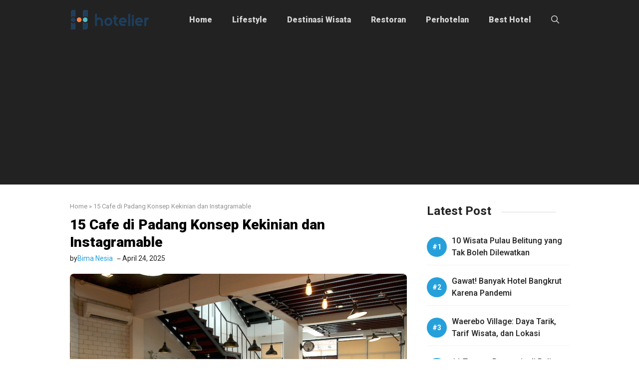

--- FILE ---
content_type: text/html; charset=UTF-8
request_url: https://hotelier.id/cafe-di-padang/
body_size: 33426
content:
<!DOCTYPE html><html lang="id"><head>
 <script>(function(c,l,a,r,i,t,y){
        c[a]=c[a]||function(){(c[a].q=c[a].q||[]).push(arguments)};
        t=l.createElement(r);t.async=1;t.src="https://www.clarity.ms/tag/"+i+"?ref=bwt";
        y=l.getElementsByTagName(r)[0];y.parentNode.insertBefore(t,y);
    })(window, document, "clarity", "script", "u0kw9tp83g");</script> <meta charset="UTF-8"><link rel="preconnect" href="https://fonts.gstatic.com/" crossorigin /><meta name='robots' content='index, follow, max-image-preview:large, max-snippet:-1, max-video-preview:-1' /><style>img:is([sizes="auto" i],[sizes^="auto," i]){contain-intrinsic-size:3000px 1500px}</style><meta name="viewport" content="width=device-width, initial-scale=1"><title>15 Cafe di Padang Konsep Kekinian dan Instagramable</title><link rel="canonical" href="https://hotelier.id/cafe-di-padang/" /><meta property="og:locale" content="id_ID" /><meta property="og:type" content="article" /><meta property="og:title" content="15 Cafe di Padang Konsep Kekinian dan Instagramable" /><meta property="og:description" content="Buat kamu yang tinggal di Padang, merapat, kuy! Cari tahu cafe di Padang yang punya konsep kekinian dan desain yang Instagramable di sini" /><meta property="og:url" content="https://hotelier.id/cafe-di-padang/" /><meta property="og:site_name" content="Hotelier" /><meta property="article:published_time" content="2025-04-24T15:07:26+00:00" /><meta property="og:image" content="https://hotelier.id/wp-content/uploads/2022/12/Coffee-Theory.jpeg" /><meta property="og:image:width" content="700" /><meta property="og:image:height" content="466" /><meta property="og:image:type" content="image/jpeg" /><meta name="author" content="Bima Nesia" /><meta name="twitter:card" content="summary_large_image" /> <script type="application/ld+json" class="yoast-schema-graph">{"@context":"https://schema.org","@graph":[{"@type":"Article","@id":"https://hotelier.id/cafe-di-padang/#article","isPartOf":{"@id":"https://hotelier.id/cafe-di-padang/"},"author":{"name":"Bima Nesia","@id":"https://hotelier.id/#/schema/person/4771c54901e3628f80dd3914e5b1c99a"},"headline":"15 Cafe di Padang Konsep Kekinian dan Instagramable","datePublished":"2025-04-24T15:07:26+00:00","mainEntityOfPage":{"@id":"https://hotelier.id/cafe-di-padang/"},"wordCount":2101,"commentCount":0,"publisher":{"@id":"https://hotelier.id/#/schema/person/400e9ea25e3e1705d3660ce73b33002c"},"image":{"@id":"https://hotelier.id/cafe-di-padang/#primaryimage"},"thumbnailUrl":"https://hotelier.id/wp-content/uploads/2022/12/Coffee-Theory.jpeg","keywords":["cafe di padang","cafe padang","rekomendasi cafe di padang","rekomendasi cafe padang"],"articleSection":["Cafe"],"inLanguage":"id","potentialAction":[{"@type":"CommentAction","name":"Comment","target":["https://hotelier.id/cafe-di-padang/#respond"]}]},{"@type":"WebPage","@id":"https://hotelier.id/cafe-di-padang/","url":"https://hotelier.id/cafe-di-padang/","name":"15 Cafe di Padang Konsep Kekinian dan Instagramable","isPartOf":{"@id":"https://hotelier.id/#website"},"primaryImageOfPage":{"@id":"https://hotelier.id/cafe-di-padang/#primaryimage"},"image":{"@id":"https://hotelier.id/cafe-di-padang/#primaryimage"},"thumbnailUrl":"https://hotelier.id/wp-content/uploads/2022/12/Coffee-Theory.jpeg","datePublished":"2025-04-24T15:07:26+00:00","breadcrumb":{"@id":"https://hotelier.id/cafe-di-padang/#breadcrumb"},"inLanguage":"id","potentialAction":[{"@type":"ReadAction","target":["https://hotelier.id/cafe-di-padang/"]}]},{"@type":"ImageObject","inLanguage":"id","@id":"https://hotelier.id/cafe-di-padang/#primaryimage","url":"https://hotelier.id/wp-content/uploads/2022/12/Coffee-Theory.jpeg","contentUrl":"https://hotelier.id/wp-content/uploads/2022/12/Coffee-Theory.jpeg","width":700,"height":466},{"@type":"BreadcrumbList","@id":"https://hotelier.id/cafe-di-padang/#breadcrumb","itemListElement":[{"@type":"ListItem","position":1,"name":"Home","item":"https://hotelier.id/"},{"@type":"ListItem","position":2,"name":"15 Cafe di Padang Konsep Kekinian dan Instagramable"}]},{"@type":"WebSite","@id":"https://hotelier.id/#website","url":"https://hotelier.id/","name":"Hotelier","description":"Lifestyle &amp; Travel Media","publisher":{"@id":"https://hotelier.id/#/schema/person/400e9ea25e3e1705d3660ce73b33002c"},"potentialAction":[{"@type":"SearchAction","target":{"@type":"EntryPoint","urlTemplate":"https://hotelier.id/?s={search_term_string}"},"query-input":{"@type":"PropertyValueSpecification","valueRequired":true,"valueName":"search_term_string"}}],"inLanguage":"id"},{"@type":["Person","Organization"],"@id":"https://hotelier.id/#/schema/person/400e9ea25e3e1705d3660ce73b33002c","name":"Farrah Afsheena","image":{"@type":"ImageObject","inLanguage":"id","@id":"https://hotelier.id/#/schema/person/image/","url":"https://hotelier.id/wp-content/uploads/2021/11/Farrah.png","contentUrl":"https://hotelier.id/wp-content/uploads/2021/11/Farrah.png","width":250,"height":250,"caption":"Farrah Afsheena"},"logo":{"@id":"https://hotelier.id/#/schema/person/image/"},"description":"Seorang lifestye enthusiast dan traveller Indonesia yang suka berbagi inspirasi melalui tulisan. Mari diskusi di kolom komentar ya..."},{"@type":"Person","@id":"https://hotelier.id/#/schema/person/4771c54901e3628f80dd3914e5b1c99a","name":"Bima Nesia","image":{"@type":"ImageObject","inLanguage":"id","@id":"https://hotelier.id/#/schema/person/image/","url":"https://hotelier.id/wp-content/litespeed/avatar/8dfd7cc11bafd573f13d6474af970d4c.jpg?ver=1765174898","contentUrl":"https://hotelier.id/wp-content/litespeed/avatar/8dfd7cc11bafd573f13d6474af970d4c.jpg?ver=1765174898","caption":"Bima Nesia"},"description":"Seorang penulis professional dan berpengalaman menulis konten lebih dari 10 tahun di salahsatu startup indonesia, pernah juga menulis di beberapa media online Indonesia."}]}</script> <link rel='dns-prefetch' href='//static.addtoany.com' /><link href='https://fonts.gstatic.com' crossorigin rel='preconnect' /><link href='https://fonts.googleapis.com' crossorigin rel='preconnect' /><link rel="alternate" type="application/rss+xml" title="Hotelier &raquo; Feed" href="https://hotelier.id/feed/" /><link rel="alternate" type="application/rss+xml" title="Hotelier &raquo; Umpan Komentar" href="https://hotelier.id/comments/feed/" /><link rel="alternate" type="application/rss+xml" title="Hotelier &raquo; 15 Cafe di Padang Konsep Kekinian dan Instagramable Umpan Komentar" href="https://hotelier.id/cafe-di-padang/feed/" /><style id="litespeed-ccss">ul{box-sizing:border-box}:where(.wp-block-post-comments-form) input:not([type=submit]){border:1px solid #949494;font-family:inherit;font-size:1em}:where(.wp-block-post-comments-form) input:where(:not([type=submit]):not([type=checkbox])){padding:calc(.667em + 2px)}.wp-block-post-terms .wp-block-post-terms__separator{white-space:pre-wrap}.entry-content{counter-reset:footnotes}:root{--wp--preset--font-size--normal:16px;--wp--preset--font-size--huge:42px}.screen-reader-text{border:0;clip-path:inset(50%);height:1px;margin:-1px;overflow:hidden;padding:0;position:absolute;width:1px;word-wrap:normal!important}:where(figure){margin:0 0 1em}:root{--wp--preset--aspect-ratio--square:1;--wp--preset--aspect-ratio--4-3:4/3;--wp--preset--aspect-ratio--3-4:3/4;--wp--preset--aspect-ratio--3-2:3/2;--wp--preset--aspect-ratio--2-3:2/3;--wp--preset--aspect-ratio--16-9:16/9;--wp--preset--aspect-ratio--9-16:9/16;--wp--preset--color--black:#000000;--wp--preset--color--cyan-bluish-gray:#abb8c3;--wp--preset--color--white:#ffffff;--wp--preset--color--pale-pink:#f78da7;--wp--preset--color--vivid-red:#cf2e2e;--wp--preset--color--luminous-vivid-orange:#ff6900;--wp--preset--color--luminous-vivid-amber:#fcb900;--wp--preset--color--light-green-cyan:#7bdcb5;--wp--preset--color--vivid-green-cyan:#00d084;--wp--preset--color--pale-cyan-blue:#8ed1fc;--wp--preset--color--vivid-cyan-blue:#0693e3;--wp--preset--color--vivid-purple:#9b51e0;--wp--preset--color--contrast:var(--contrast);--wp--preset--color--contrast-2:var(--contrast-2);--wp--preset--color--contrast-3:var(--contrast-3);--wp--preset--color--base:var(--base);--wp--preset--color--base-2:var(--base-2);--wp--preset--color--base-3:var(--base-3);--wp--preset--color--accent:var(--accent);--wp--preset--color--red:var(--red);--wp--preset--gradient--vivid-cyan-blue-to-vivid-purple:linear-gradient(135deg,rgba(6,147,227,1) 0%,rgb(155,81,224) 100%);--wp--preset--gradient--light-green-cyan-to-vivid-green-cyan:linear-gradient(135deg,rgb(122,220,180) 0%,rgb(0,208,130) 100%);--wp--preset--gradient--luminous-vivid-amber-to-luminous-vivid-orange:linear-gradient(135deg,rgba(252,185,0,1) 0%,rgba(255,105,0,1) 100%);--wp--preset--gradient--luminous-vivid-orange-to-vivid-red:linear-gradient(135deg,rgba(255,105,0,1) 0%,rgb(207,46,46) 100%);--wp--preset--gradient--very-light-gray-to-cyan-bluish-gray:linear-gradient(135deg,rgb(238,238,238) 0%,rgb(169,184,195) 100%);--wp--preset--gradient--cool-to-warm-spectrum:linear-gradient(135deg,rgb(74,234,220) 0%,rgb(151,120,209) 20%,rgb(207,42,186) 40%,rgb(238,44,130) 60%,rgb(251,105,98) 80%,rgb(254,248,76) 100%);--wp--preset--gradient--blush-light-purple:linear-gradient(135deg,rgb(255,206,236) 0%,rgb(152,150,240) 100%);--wp--preset--gradient--blush-bordeaux:linear-gradient(135deg,rgb(254,205,165) 0%,rgb(254,45,45) 50%,rgb(107,0,62) 100%);--wp--preset--gradient--luminous-dusk:linear-gradient(135deg,rgb(255,203,112) 0%,rgb(199,81,192) 50%,rgb(65,88,208) 100%);--wp--preset--gradient--pale-ocean:linear-gradient(135deg,rgb(255,245,203) 0%,rgb(182,227,212) 50%,rgb(51,167,181) 100%);--wp--preset--gradient--electric-grass:linear-gradient(135deg,rgb(202,248,128) 0%,rgb(113,206,126) 100%);--wp--preset--gradient--midnight:linear-gradient(135deg,rgb(2,3,129) 0%,rgb(40,116,252) 100%);--wp--preset--font-size--small:13px;--wp--preset--font-size--medium:20px;--wp--preset--font-size--large:36px;--wp--preset--font-size--x-large:42px;--wp--preset--spacing--20:0.44rem;--wp--preset--spacing--30:0.67rem;--wp--preset--spacing--40:1rem;--wp--preset--spacing--50:1.5rem;--wp--preset--spacing--60:2.25rem;--wp--preset--spacing--70:3.38rem;--wp--preset--spacing--80:5.06rem;--wp--preset--shadow--natural:6px 6px 9px rgba(0, 0, 0, 0.2);--wp--preset--shadow--deep:12px 12px 50px rgba(0, 0, 0, 0.4);--wp--preset--shadow--sharp:6px 6px 0px rgba(0, 0, 0, 0.2);--wp--preset--shadow--outlined:6px 6px 0px -3px rgba(255, 255, 255, 1), 6px 6px rgba(0, 0, 0, 1);--wp--preset--shadow--crisp:6px 6px 0px rgba(0, 0, 0, 1)}.comment-form input{margin-bottom:10px}#cancel-comment-reply-link{padding-left:10px}body,figure,h2,html,li,p,ul{margin:0;padding:0;border:0}html{font-family:sans-serif;-webkit-text-size-adjust:100%;-ms-text-size-adjust:100%;-webkit-font-smoothing:antialiased;-moz-osx-font-smoothing:grayscale}main{display:block}html{box-sizing:border-box}*,::after,::before{box-sizing:inherit}button,input{font-family:inherit;font-size:100%;margin:0}[type=search]{-webkit-appearance:textfield;outline-offset:-2px}[type=search]::-webkit-search-decoration{-webkit-appearance:none}::-moz-focus-inner{border-style:none;padding:0}:-moz-focusring{outline:1px dotted ButtonText}body,button,input{font-family:-apple-system,system-ui,BlinkMacSystemFont,"Segoe UI",Helvetica,Arial,sans-serif,"Apple Color Emoji","Segoe UI Emoji","Segoe UI Symbol";font-weight:400;text-transform:none;font-size:17px;line-height:1.5}p{margin-bottom:1.5em}h2{font-family:inherit;font-size:100%;font-style:inherit;font-weight:inherit}h2{font-size:35px;margin-bottom:20px;line-height:1.2em;font-weight:400;text-transform:none}ul{margin:0 0 1.5em 3em}ul{list-style:disc}em{font-style:italic}ins{text-decoration:none}figure{margin:0}img{height:auto;max-width:100%}button{background:#55555e;color:#fff;border:1px solid #fff0;-webkit-appearance:button;padding:10px 20px}input[type=search]{border:1px solid;border-radius:0;padding:10px 15px;max-width:100%}a{text-decoration:none}.screen-reader-text{border:0;clip:rect(1px,1px,1px,1px);clip-path:inset(50%);height:1px;margin:-1px;overflow:hidden;padding:0;position:absolute!important;width:1px;word-wrap:normal!important}.main-navigation{z-index:100;padding:0;clear:both;display:block}.main-navigation a{display:block;text-decoration:none;font-weight:400;text-transform:none;font-size:15px}.main-navigation ul{list-style:none;margin:0;padding-left:0}.main-navigation .main-nav ul li a{padding-left:20px;padding-right:20px;line-height:60px}.inside-navigation{position:relative}.main-navigation .inside-navigation{display:flex;align-items:center;flex-wrap:wrap;justify-content:space-between}.main-navigation .main-nav>ul{display:flex;flex-wrap:wrap;align-items:center}.main-navigation li{position:relative}.main-navigation .menu-bar-items{display:flex;align-items:center;font-size:15px}.main-navigation .menu-bar-items a{color:inherit}.main-navigation .menu-bar-item{position:relative}.main-navigation .menu-bar-item>a{padding-left:20px;padding-right:20px;line-height:60px}.site-header{position:relative}.inside-header{padding:20px 40px}.site-logo{display:inline-block;max-width:100%}.site-header .header-image{vertical-align:middle}.inside-header{display:flex;align-items:center}.nav-float-right #site-navigation{margin-left:auto}.entry-content:not(:first-child){margin-top:2em}.site-content{word-wrap:break-word}.widget-title{margin-bottom:30px;font-size:20px;line-height:1.5;font-weight:400;text-transform:none}.site-content{display:flex}.grid-container{margin-left:auto;margin-right:auto;max-width:1200px}.site-main>*{margin-bottom:20px}.separate-containers .site-main{margin:20px}.separate-containers.right-sidebar .site-main{margin-left:0}.separate-containers .inside-right-sidebar{margin-top:20px;margin-bottom:20px}.separate-containers .site-main>:last-child{margin-bottom:0}.gp-icon{display:inline-flex;align-self:center}.gp-icon svg{height:1em;width:1em;top:.125em;position:relative;fill:currentColor}.icon-menu-bars svg:nth-child(2),.icon-search svg:nth-child(2){display:none}.container.grid-container{width:auto}.menu-toggle{display:none}.menu-toggle{padding:0 20px;line-height:60px;margin:0;font-weight:400;text-transform:none;font-size:15px}button.menu-toggle{background-color:#fff0;flex-grow:1;border:0;text-align:center}.has-menu-bar-items button.menu-toggle{flex-grow:0}.mobile-menu-control-wrapper{display:none;margin-left:auto;align-items:center}@media (max-width:768px){.inside-header{flex-direction:column;text-align:center}.site-content{flex-direction:column}.container .site-content .content-area{width:auto}.is-right-sidebar.sidebar{width:auto;order:initial}#main{margin-left:0;margin-right:0}body:not(.no-sidebar) #main{margin-bottom:0}}body{background-color:#fff;color:var(--contrast)}a{color:var(--accent)}.grid-container{max-width:1000px}.site-header .header-image{width:160px}:root{--contrast:#222222;--contrast-2:#575760;--contrast-3:#b2b2be;--base:#f7f8f9;--base-2:#f7f8f9;--base-3:#ffffff;--accent:#25a0db;--red:#f36652}.gp-modal:not(.gp-modal--open):not(.gp-modal--transition){display:none}.gp-modal__overlay{display:none;position:fixed;top:0;left:0;right:0;bottom:0;background:rgb(0 0 0/.2);display:flex;justify-content:center;align-items:center;z-index:10000;backdrop-filter:blur(3px);opacity:0}.gp-modal__container{max-width:100%;max-height:100vh;transform:scale(.9);padding:0 10px}.search-modal-fields{display:flex}.gp-search-modal .gp-modal__overlay{align-items:flex-start;padding-top:25vh;background:var(--gp-search-modal-overlay-bg-color)}.search-modal-form{width:500px;max-width:100%;background-color:var(--gp-search-modal-bg-color);color:var(--gp-search-modal-text-color)}.search-modal-form .search-field{width:100%;height:60px;background-color:#fff0;border:0;appearance:none;color:currentColor}.search-modal-fields button{background-color:#fff0;border:0;color:currentColor;width:60px}body,button,input{font-family:Roboto,sans-serif}h2{font-family:Roboto,sans-serif;font-weight:700;font-size:28px}.widget-title{font-family:Roboto,sans-serif;font-weight:700;font-size:24px}@media (max-width:768px){.widget-title{font-size:28px}}.main-navigation a,.main-navigation .menu-toggle,.main-navigation .menu-bar-items{font-family:Roboto,sans-serif;font-weight:900;font-size:16px}.site-header{background-color:var(--contrast)}.main-navigation .main-nav ul li a,.main-navigation .menu-toggle,.main-navigation .menu-bar-items{color:rgb(255 255 255/.81)}input[type="search"]{color:var(--contrast);background-color:var(--base-2);border-color:var(--base)}button{color:#fff;background-color:#55555e}:root{--gp-search-modal-bg-color:var(--base-3);--gp-search-modal-text-color:var(--contrast);--gp-search-modal-overlay-bg-color:rgba(0,0,0,0.2)}.inside-header{padding:10px 0 10px 0}.site-main>*{margin-bottom:25px}.separate-containers .site-main{margin:25px}.separate-containers .inside-right-sidebar{margin-top:25px;margin-bottom:25px}@media (max-width:768px){.inside-header{padding-top:15px;padding-right:20px;padding-bottom:15px;padding-left:20px}}.is-right-sidebar{width:30%}.site-content .content-area{width:70%}@media (max-width:768px){.main-navigation .menu-toggle{display:block}.main-navigation ul,.main-navigation:not(.slideout-navigation):not(.toggled) .main-nav>ul,.has-inline-mobile-toggle #site-navigation .inside-navigation>*:not(.navigation-search):not(.main-nav){display:none}.has-inline-mobile-toggle .mobile-menu-control-wrapper{display:flex;flex-wrap:wrap}.has-inline-mobile-toggle .inside-header{flex-direction:row;text-align:left;flex-wrap:wrap}.has-inline-mobile-toggle #site-navigation{flex-basis:100%}}@media (max-width:768px){.main-navigation .main-nav ul li a,.main-navigation .menu-toggle,.main-navigation .menu-bar-item>a{line-height:35px}}.entry-content:not(:first-child){margin-top:0em}.main-navigation.slideout-navigation .main-nav>ul>li>a{line-height:40px}.a2a_kit a:empty{display:none}.addtoany_list a{border:0;box-shadow:none;display:inline-block;font-size:16px;padding:0 4px;vertical-align:middle}.addtoany_list.a2a_kit_size_32 a{font-size:32px}.gb-container-6512a804{font-size:13px;text-align:left;margin-bottom:10px;color:#929292}.gb-container-6512a804 a{color:var(--tax-color)}.gb-container-97589947{max-width:1000px;margin-right:auto;margin-bottom:20px;margin-left:auto}.gb-container-2fd7b497{margin-bottom:5px}.gb-container-8ac39e50{display:flex;align-items:center;font-size:14px}.gb-container-679a2aa2{display:flex;align-items:center;column-gap:5px}.gb-container-df597aaf{display:flex;align-items:center;column-gap:5px;padding-left:5px}.gb-container-aa1a64fd{margin-top:0;margin-bottom:25px}.gb-container-e45c0320{padding-left:15px;background-color:#fff}.gb-container-90f1067f>.gb-inside-container{padding:0}.gb-grid-wrapper>.gb-grid-column-90f1067f{width:100%}.gb-grid-wrapper>.gb-grid-column-90f1067f>.gb-container{display:flex;flex-direction:column;height:100%}.gb-container-9268e234{border-bottom:1px solid #f1f1f1}.gb-container-9268e234>.gb-inside-container{padding-bottom:10px;padding-left:50px}.gb-grid-wrapper>.gb-grid-column-9268e234{width:100px;flex-grow:1}.gb-grid-wrapper>.gb-grid-column-9268e234>.gb-container{display:flex;flex-direction:column;height:100%}h2.gb-headline-da91491a{font-size:28px;line-height:1.25em;font-weight:800;margin-bottom:0}h2.gb-headline-da91491a a{color:#000}p.gb-headline-2cdfd1f3{margin-bottom:0}p.gb-headline-2debba15{margin-bottom:0}p.gb-headline-2debba15 a{color:var(--accent)}p.gb-headline-b98d70e0{display:flex;align-items:center;column-gap:.5em;margin-bottom:0}p.gb-headline-b98d70e0 .gb-icon{line-height:0}p.gb-headline-b98d70e0 .gb-icon svg{width:1em;height:1em;fill:currentColor}p.gb-headline-4ae9af0b{font-size:16px;font-weight:500;margin-bottom:0;color:var(--contrast)}p.gb-headline-4ae9af0b a{color:var(--contrast)}.gb-image-289d05d7{border-radius:8px;vertical-align:middle}.gb-grid-wrapper-b4c01f30{display:flex;flex-wrap:wrap;margin-left:-20px}.gb-grid-wrapper-b4c01f30>.gb-grid-column{box-sizing:border-box;padding-left:20px;padding-bottom:20px}.gb-grid-wrapper-d95af884{display:flex;flex-wrap:wrap}.gb-grid-wrapper-d95af884>.gb-grid-column{box-sizing:border-box}@media (max-width:1024px){h2.gb-headline-da91491a{line-height:1.2em;padding-right:0}}@media (max-width:767px){.gb-container-6512a804{font-size:13px;text-align:left}.gb-container-679a2aa2{column-gap:2px}.gb-container-df597aaf{column-gap:3px;margin-left:8px}.gb-container-aa1a64fd{margin-bottom:15px}.gb-container-e45c0320{padding-right:20px;padding-left:20px}.gb-grid-wrapper>.gb-grid-column-90f1067f{width:100%}h2.gb-headline-da91491a{font-size:26px}}:root{--gb-container-width:1000px}.slideout-navigation.main-navigation:not(.is-open):not(.slideout-transition){display:none}.slideout-overlay{z-index:100000;position:fixed;width:100%;height:100%;height:100vh;min-height:100%;top:0;right:0;bottom:0;left:0;background-color:rgb(0 0 0/.8);visibility:hidden;opacity:0}.slideout-overlay button.slideout-exit{position:fixed;top:0;background-color:#fff0;color:#fff;font-size:30px;border:0;opacity:0}.slideout-navigation .main-nav{margin-bottom:40px}.slideout-navigation:not(.do-overlay) .main-nav{width:100%;box-sizing:border-box}.slideout-navigation .slideout-menu{display:block}#generate-slideout-menu{z-index:100001}#generate-slideout-menu .slideout-menu li{float:none;width:100%;clear:both;text-align:left}@media (max-width:768px){.slideout-overlay button.slideout-exit{font-size:20px;padding:10px}.slideout-overlay{top:-100px;height:calc(100% + 100px);height:calc(100vh + 100px);min-height:calc(100% + 100px)}}:root{--gp-slideout-width:265px}.slideout-navigation.main-navigation{background-color:var(--accent)}.slideout-navigation.main-navigation .main-nav ul li a{color:#fff}.slideout-navigation,.slideout-navigation a{color:#fff}.slideout-navigation.main-navigation .main-nav ul li a{font-family:Roboto,sans-serif;font-weight:500}.site-header{border-bottom:0 solid #f1f1f1}.inside-header{position:relative;flex-direction:row!important}.inside-navigation.grid-container{justify-content:center}.main-navigation .menu-toggle{padding-right:0;padding-left:0;font-size:23px}.breadcrumb{line-height:18px}.slideout-navigation:not(.do-overlay) .main-nav{padding:0 20px}.site-content{padding:0}.site-main>*{margin-bottom:10px}.container.grid-container{width:auto;padding-left:0;padding-right:0}.comment-form input{margin-bottom:15px!important}input[type=search]{border:1px solid #f1f1f1!important;border-radius:5px!important;padding:10px 15px!important;margin:0;width:100%}.search-modal-form{background:transparent!important}.gp-modal__container input.search-field{margin:0!important;border:none!important}.search-modal-fields{border-radius:8px;overflow:hidden;background:#fff}.inside-right-sidebar{position:sticky;top:20px}.list_custom{list-style:none;counter-reset:my-awesome-counter}.list_custom .gb-query-loop-item{counter-increment:my-awesome-counter;position:relative}.list_custom .gb-query-loop-item::before{content:"#"counter(my-awesome-counter)"";position:absolute;top:4px;left:20px;font-size:14px;font-weight:700;color:#fff;width:40px;height:40px;background:var(--accent);border-radius:50%;display:flex;align-items:center;justify-content:center}.list_custom p.gb-headline-text{min-height:50px}h2.widget-title{position:relative;display:inline-block;margin-bottom:30px}h2.widget-title:after{content:" ";height:3px;width:110px;margin-left:20px;bottom:40%;position:absolute;border-radius:10px;background:#f1f1f1}.wp-block-post-terms__separator{display:none}.limit-title{overflow:hidden;display:-webkit-box;-webkit-line-clamp:2;-webkit-box-orient:vertical}#generate-slideout-menu .inside-navigation{padding:40px 0}@media only screen and (max-width:768px){.inside-right-sidebar{position:static;padding:0;border:none}.separate-containers .site-main{margin-top:0}.site-content{padding:20px}.site-content .content-area{padding-right:0}.is-right-sidebar{margin-top:40px}.gp-search-modal .gp-modal__overlay{padding-left:30px!important;padding-right:30px!important;background:rgb(0 0 0/.65)!important}.separate-containers .inside-right-sidebar{margin-bottom:0}.main-navigation .main-nav ul li a{padding-left:0;padding-right:0}}@media only screen and (max-width:767px){h2.widget-title:after{width:60px}.separate-containers .site-main{margin-top:0}}</style><script>WebFontConfig={google:{families:["Roboto:100,100italic,300,300italic,regular,italic,500,500italic,700,700italic,900,900italic&display=swap"]}};if ( typeof WebFont === "object" && typeof WebFont.load === "function" ) { WebFont.load( WebFontConfig ); }</script><script data-optimized="1" src="https://hotelier.id/wp-content/plugins/litespeed-cache/assets/js/webfontloader.min.js"></script><script>!function(a){"use strict";var b=function(b,c,d){function e(a){return h.body?a():void setTimeout(function(){e(a)})}function f(){i.addEventListener&&i.removeEventListener("load",f),i.media=d||"all"}var g,h=a.document,i=h.createElement("link");if(c)g=c;else{var j=(h.body||h.getElementsByTagName("head")[0]).childNodes;g=j[j.length-1]}var k=h.styleSheets;i.rel="stylesheet",i.href=b,i.media="only x",e(function(){g.parentNode.insertBefore(i,c?g:g.nextSibling)});var l=function(a){for(var b=i.href,c=k.length;c--;)if(k[c].href===b)return a();setTimeout(function(){l(a)})};return i.addEventListener&&i.addEventListener("load",f),i.onloadcssdefined=l,l(f),i};"undefined"!=typeof exports?exports.loadCSS=b:a.loadCSS=b}("undefined"!=typeof global?global:this);!function(a){if(a.loadCSS){var b=loadCSS.relpreload={};if(b.support=function(){try{return a.document.createElement("link").relList.supports("preload")}catch(b){return!1}},b.poly=function(){for(var b=a.document.getElementsByTagName("link"),c=0;c<b.length;c++){var d=b[c];"preload"===d.rel&&"style"===d.getAttribute("as")&&(a.loadCSS(d.href,d,d.getAttribute("media")),d.rel=null)}},!b.support()){b.poly();var c=a.setInterval(b.poly,300);a.addEventListener&&a.addEventListener("load",function(){b.poly(),a.clearInterval(c)}),a.attachEvent&&a.attachEvent("onload",function(){a.clearInterval(c)})}}}(this);</script> <link data-optimized="1" data-asynced="1" as="style" onload="this.onload=null;this.rel='stylesheet'"  rel='preload' id='wp-block-library-css' href='https://hotelier.id/wp-content/litespeed/css/c419d8af4632d0cba8690cd065c2f035.css?ver=2f035' media='all' /><style id='classic-theme-styles-inline-css'>/*! This file is auto-generated */
.wp-block-button__link{color:#fff;background-color:#32373c;border-radius:9999px;box-shadow:none;text-decoration:none;padding:calc(.667em + 2px) calc(1.333em + 2px);font-size:1.125em}.wp-block-file__button{background:#32373c;color:#fff;text-decoration:none}</style><style id='global-styles-inline-css'>:root{--wp--preset--aspect-ratio--square:1;--wp--preset--aspect-ratio--4-3:4/3;--wp--preset--aspect-ratio--3-4:3/4;--wp--preset--aspect-ratio--3-2:3/2;--wp--preset--aspect-ratio--2-3:2/3;--wp--preset--aspect-ratio--16-9:16/9;--wp--preset--aspect-ratio--9-16:9/16;--wp--preset--color--black:#000000;--wp--preset--color--cyan-bluish-gray:#abb8c3;--wp--preset--color--white:#ffffff;--wp--preset--color--pale-pink:#f78da7;--wp--preset--color--vivid-red:#cf2e2e;--wp--preset--color--luminous-vivid-orange:#ff6900;--wp--preset--color--luminous-vivid-amber:#fcb900;--wp--preset--color--light-green-cyan:#7bdcb5;--wp--preset--color--vivid-green-cyan:#00d084;--wp--preset--color--pale-cyan-blue:#8ed1fc;--wp--preset--color--vivid-cyan-blue:#0693e3;--wp--preset--color--vivid-purple:#9b51e0;--wp--preset--color--contrast:var(--contrast);--wp--preset--color--contrast-2:var(--contrast-2);--wp--preset--color--contrast-3:var(--contrast-3);--wp--preset--color--base:var(--base);--wp--preset--color--base-2:var(--base-2);--wp--preset--color--base-3:var(--base-3);--wp--preset--color--accent:var(--accent);--wp--preset--color--red:var(--red);--wp--preset--gradient--vivid-cyan-blue-to-vivid-purple:linear-gradient(135deg,rgba(6,147,227,1) 0%,rgb(155,81,224) 100%);--wp--preset--gradient--light-green-cyan-to-vivid-green-cyan:linear-gradient(135deg,rgb(122,220,180) 0%,rgb(0,208,130) 100%);--wp--preset--gradient--luminous-vivid-amber-to-luminous-vivid-orange:linear-gradient(135deg,rgba(252,185,0,1) 0%,rgba(255,105,0,1) 100%);--wp--preset--gradient--luminous-vivid-orange-to-vivid-red:linear-gradient(135deg,rgba(255,105,0,1) 0%,rgb(207,46,46) 100%);--wp--preset--gradient--very-light-gray-to-cyan-bluish-gray:linear-gradient(135deg,rgb(238,238,238) 0%,rgb(169,184,195) 100%);--wp--preset--gradient--cool-to-warm-spectrum:linear-gradient(135deg,rgb(74,234,220) 0%,rgb(151,120,209) 20%,rgb(207,42,186) 40%,rgb(238,44,130) 60%,rgb(251,105,98) 80%,rgb(254,248,76) 100%);--wp--preset--gradient--blush-light-purple:linear-gradient(135deg,rgb(255,206,236) 0%,rgb(152,150,240) 100%);--wp--preset--gradient--blush-bordeaux:linear-gradient(135deg,rgb(254,205,165) 0%,rgb(254,45,45) 50%,rgb(107,0,62) 100%);--wp--preset--gradient--luminous-dusk:linear-gradient(135deg,rgb(255,203,112) 0%,rgb(199,81,192) 50%,rgb(65,88,208) 100%);--wp--preset--gradient--pale-ocean:linear-gradient(135deg,rgb(255,245,203) 0%,rgb(182,227,212) 50%,rgb(51,167,181) 100%);--wp--preset--gradient--electric-grass:linear-gradient(135deg,rgb(202,248,128) 0%,rgb(113,206,126) 100%);--wp--preset--gradient--midnight:linear-gradient(135deg,rgb(2,3,129) 0%,rgb(40,116,252) 100%);--wp--preset--font-size--small:13px;--wp--preset--font-size--medium:20px;--wp--preset--font-size--large:36px;--wp--preset--font-size--x-large:42px;--wp--preset--spacing--20:0.44rem;--wp--preset--spacing--30:0.67rem;--wp--preset--spacing--40:1rem;--wp--preset--spacing--50:1.5rem;--wp--preset--spacing--60:2.25rem;--wp--preset--spacing--70:3.38rem;--wp--preset--spacing--80:5.06rem;--wp--preset--shadow--natural:6px 6px 9px rgba(0, 0, 0, 0.2);--wp--preset--shadow--deep:12px 12px 50px rgba(0, 0, 0, 0.4);--wp--preset--shadow--sharp:6px 6px 0px rgba(0, 0, 0, 0.2);--wp--preset--shadow--outlined:6px 6px 0px -3px rgba(255, 255, 255, 1), 6px 6px rgba(0, 0, 0, 1);--wp--preset--shadow--crisp:6px 6px 0px rgba(0, 0, 0, 1)}:where(.is-layout-flex){gap:.5em}:where(.is-layout-grid){gap:.5em}body .is-layout-flex{display:flex}.is-layout-flex{flex-wrap:wrap;align-items:center}.is-layout-flex>:is(*,div){margin:0}body .is-layout-grid{display:grid}.is-layout-grid>:is(*,div){margin:0}:where(.wp-block-columns.is-layout-flex){gap:2em}:where(.wp-block-columns.is-layout-grid){gap:2em}:where(.wp-block-post-template.is-layout-flex){gap:1.25em}:where(.wp-block-post-template.is-layout-grid){gap:1.25em}.has-black-color{color:var(--wp--preset--color--black)!important}.has-cyan-bluish-gray-color{color:var(--wp--preset--color--cyan-bluish-gray)!important}.has-white-color{color:var(--wp--preset--color--white)!important}.has-pale-pink-color{color:var(--wp--preset--color--pale-pink)!important}.has-vivid-red-color{color:var(--wp--preset--color--vivid-red)!important}.has-luminous-vivid-orange-color{color:var(--wp--preset--color--luminous-vivid-orange)!important}.has-luminous-vivid-amber-color{color:var(--wp--preset--color--luminous-vivid-amber)!important}.has-light-green-cyan-color{color:var(--wp--preset--color--light-green-cyan)!important}.has-vivid-green-cyan-color{color:var(--wp--preset--color--vivid-green-cyan)!important}.has-pale-cyan-blue-color{color:var(--wp--preset--color--pale-cyan-blue)!important}.has-vivid-cyan-blue-color{color:var(--wp--preset--color--vivid-cyan-blue)!important}.has-vivid-purple-color{color:var(--wp--preset--color--vivid-purple)!important}.has-black-background-color{background-color:var(--wp--preset--color--black)!important}.has-cyan-bluish-gray-background-color{background-color:var(--wp--preset--color--cyan-bluish-gray)!important}.has-white-background-color{background-color:var(--wp--preset--color--white)!important}.has-pale-pink-background-color{background-color:var(--wp--preset--color--pale-pink)!important}.has-vivid-red-background-color{background-color:var(--wp--preset--color--vivid-red)!important}.has-luminous-vivid-orange-background-color{background-color:var(--wp--preset--color--luminous-vivid-orange)!important}.has-luminous-vivid-amber-background-color{background-color:var(--wp--preset--color--luminous-vivid-amber)!important}.has-light-green-cyan-background-color{background-color:var(--wp--preset--color--light-green-cyan)!important}.has-vivid-green-cyan-background-color{background-color:var(--wp--preset--color--vivid-green-cyan)!important}.has-pale-cyan-blue-background-color{background-color:var(--wp--preset--color--pale-cyan-blue)!important}.has-vivid-cyan-blue-background-color{background-color:var(--wp--preset--color--vivid-cyan-blue)!important}.has-vivid-purple-background-color{background-color:var(--wp--preset--color--vivid-purple)!important}.has-black-border-color{border-color:var(--wp--preset--color--black)!important}.has-cyan-bluish-gray-border-color{border-color:var(--wp--preset--color--cyan-bluish-gray)!important}.has-white-border-color{border-color:var(--wp--preset--color--white)!important}.has-pale-pink-border-color{border-color:var(--wp--preset--color--pale-pink)!important}.has-vivid-red-border-color{border-color:var(--wp--preset--color--vivid-red)!important}.has-luminous-vivid-orange-border-color{border-color:var(--wp--preset--color--luminous-vivid-orange)!important}.has-luminous-vivid-amber-border-color{border-color:var(--wp--preset--color--luminous-vivid-amber)!important}.has-light-green-cyan-border-color{border-color:var(--wp--preset--color--light-green-cyan)!important}.has-vivid-green-cyan-border-color{border-color:var(--wp--preset--color--vivid-green-cyan)!important}.has-pale-cyan-blue-border-color{border-color:var(--wp--preset--color--pale-cyan-blue)!important}.has-vivid-cyan-blue-border-color{border-color:var(--wp--preset--color--vivid-cyan-blue)!important}.has-vivid-purple-border-color{border-color:var(--wp--preset--color--vivid-purple)!important}.has-vivid-cyan-blue-to-vivid-purple-gradient-background{background:var(--wp--preset--gradient--vivid-cyan-blue-to-vivid-purple)!important}.has-light-green-cyan-to-vivid-green-cyan-gradient-background{background:var(--wp--preset--gradient--light-green-cyan-to-vivid-green-cyan)!important}.has-luminous-vivid-amber-to-luminous-vivid-orange-gradient-background{background:var(--wp--preset--gradient--luminous-vivid-amber-to-luminous-vivid-orange)!important}.has-luminous-vivid-orange-to-vivid-red-gradient-background{background:var(--wp--preset--gradient--luminous-vivid-orange-to-vivid-red)!important}.has-very-light-gray-to-cyan-bluish-gray-gradient-background{background:var(--wp--preset--gradient--very-light-gray-to-cyan-bluish-gray)!important}.has-cool-to-warm-spectrum-gradient-background{background:var(--wp--preset--gradient--cool-to-warm-spectrum)!important}.has-blush-light-purple-gradient-background{background:var(--wp--preset--gradient--blush-light-purple)!important}.has-blush-bordeaux-gradient-background{background:var(--wp--preset--gradient--blush-bordeaux)!important}.has-luminous-dusk-gradient-background{background:var(--wp--preset--gradient--luminous-dusk)!important}.has-pale-ocean-gradient-background{background:var(--wp--preset--gradient--pale-ocean)!important}.has-electric-grass-gradient-background{background:var(--wp--preset--gradient--electric-grass)!important}.has-midnight-gradient-background{background:var(--wp--preset--gradient--midnight)!important}.has-small-font-size{font-size:var(--wp--preset--font-size--small)!important}.has-medium-font-size{font-size:var(--wp--preset--font-size--medium)!important}.has-large-font-size{font-size:var(--wp--preset--font-size--large)!important}.has-x-large-font-size{font-size:var(--wp--preset--font-size--x-large)!important}:where(.wp-block-post-template.is-layout-flex){gap:1.25em}:where(.wp-block-post-template.is-layout-grid){gap:1.25em}:where(.wp-block-columns.is-layout-flex){gap:2em}:where(.wp-block-columns.is-layout-grid){gap:2em}:root :where(.wp-block-pullquote){font-size:1.5em;line-height:1.6}</style><link data-optimized="1" data-asynced="1" as="style" onload="this.onload=null;this.rel='stylesheet'"  rel='preload' id='toc-screen-css' href='https://hotelier.id/wp-content/litespeed/css/3887620e572656d6099b23a686717d47.css?ver=17d47' media='all' /><link data-optimized="1" data-asynced="1" as="style" onload="this.onload=null;this.rel='stylesheet'"  rel='preload' id='generate-comments-css' href='https://hotelier.id/wp-content/litespeed/css/bb2178d2bc81a675e71fe62df2200693.css?ver=00693' media='all' /><link data-optimized="1" data-asynced="1" as="style" onload="this.onload=null;this.rel='stylesheet'"  rel='preload' id='generate-style-css' href='https://hotelier.id/wp-content/litespeed/css/d0bd190cff1507264dc8555050176c0d.css?ver=76c0d' media='all' /><style id='generate-style-inline-css'>body{background-color:#fff;color:var(--contrast)}a{color:var(--accent)}a:hover,a:focus,a:active{color:var(--contrast)}.grid-container{max-width:1000px}.wp-block-group__inner-container{max-width:1000px;margin-left:auto;margin-right:auto}.site-header .header-image{width:160px}:root{--contrast:#222222;--contrast-2:#575760;--contrast-3:#b2b2be;--base:#f7f8f9;--base-2:#f7f8f9;--base-3:#ffffff;--accent:#25a0db;--red:#f36652}:root .has-contrast-color{color:var(--contrast)}:root .has-contrast-background-color{background-color:var(--contrast)}:root .has-contrast-2-color{color:var(--contrast-2)}:root .has-contrast-2-background-color{background-color:var(--contrast-2)}:root .has-contrast-3-color{color:var(--contrast-3)}:root .has-contrast-3-background-color{background-color:var(--contrast-3)}:root .has-base-color{color:var(--base)}:root .has-base-background-color{background-color:var(--base)}:root .has-base-2-color{color:var(--base-2)}:root .has-base-2-background-color{background-color:var(--base-2)}:root .has-base-3-color{color:var(--base-3)}:root .has-base-3-background-color{background-color:var(--base-3)}:root .has-accent-color{color:var(--accent)}:root .has-accent-background-color{background-color:var(--accent)}:root .has-red-color{color:var(--red)}:root .has-red-background-color{background-color:var(--red)}.gp-modal:not(.gp-modal--open):not(.gp-modal--transition){display:none}.gp-modal--transition:not(.gp-modal--open){pointer-events:none}.gp-modal-overlay:not(.gp-modal-overlay--open):not(.gp-modal--transition){display:none}.gp-modal__overlay{display:none;position:fixed;top:0;left:0;right:0;bottom:0;background:rgb(0 0 0 / .2);display:flex;justify-content:center;align-items:center;z-index:10000;backdrop-filter:blur(3px);transition:opacity 500ms ease;opacity:0}.gp-modal--open:not(.gp-modal--transition) .gp-modal__overlay{opacity:1}.gp-modal__container{max-width:100%;max-height:100vh;transform:scale(.9);transition:transform 500ms ease;padding:0 10px}.gp-modal--open:not(.gp-modal--transition) .gp-modal__container{transform:scale(1)}.search-modal-fields{display:flex}.gp-search-modal .gp-modal__overlay{align-items:flex-start;padding-top:25vh;background:var(--gp-search-modal-overlay-bg-color)}.search-modal-form{width:500px;max-width:100%;background-color:var(--gp-search-modal-bg-color);color:var(--gp-search-modal-text-color)}.search-modal-form .search-field,.search-modal-form .search-field:focus{width:100%;height:60px;background-color:#fff0;border:0;appearance:none;color:currentColor}.search-modal-fields button,.search-modal-fields button:active,.search-modal-fields button:focus,.search-modal-fields button:hover{background-color:#fff0;border:0;color:currentColor;width:60px}body,button,input,select,textarea{font-family:Roboto,sans-serif}.main-title{font-family:Roboto,sans-serif;font-weight:900}h2{font-family:Roboto,sans-serif;font-weight:700;font-size:28px}h3{font-family:Roboto,sans-serif;font-weight:700;font-size:26px}h4{font-family:Roboto,sans-serif;font-weight:700}.page-title,.entry-title,.widget-title{font-family:Roboto,sans-serif;font-weight:700;font-size:24px}@media (max-width:768px){.page-title,.entry-title,.widget-title{font-size:28px}}.main-navigation a,.main-navigation .menu-toggle,.main-navigation .menu-bar-items{font-family:Roboto,sans-serif;font-weight:900;font-size:16px}.top-bar{background-color:#636363;color:#fff}.top-bar a{color:#fff}.top-bar a:hover{color:#303030}.site-header{background-color:var(--contrast)}.main-title a,.main-title a:hover{color:#fff}.site-description{color:#fff}.main-navigation .main-nav ul li a,.main-navigation .menu-toggle,.main-navigation .menu-bar-items{color:rgb(255 255 255 / .81)}.main-navigation .main-nav ul li:not([class*="current-menu-"]):hover>a,.main-navigation .main-nav ul li:not([class*="current-menu-"]):focus>a,.main-navigation .main-nav ul li.sfHover:not([class*="current-menu-"])>a,.main-navigation .menu-bar-item:hover>a,.main-navigation .menu-bar-item.sfHover>a{color:#fff}button.menu-toggle:hover,button.menu-toggle:focus{color:rgb(255 255 255 / .81)}.main-navigation .main-nav ul li[class*="current-menu-"]>a{color:#fff}.navigation-search input[type="search"],.navigation-search input[type="search"]:active,.navigation-search input[type="search"]:focus,.main-navigation .main-nav ul li.search-item.active>a,.main-navigation .menu-bar-items .search-item.active>a{color:#fff}.main-navigation ul ul{background-color:var(--base)}.main-navigation .main-nav ul ul li a{color:var(--contrast)}.main-navigation .main-nav ul ul li:not([class*="current-menu-"]):hover>a,.main-navigation .main-nav ul ul li:not([class*="current-menu-"]):focus>a,.main-navigation .main-nav ul ul li.sfHover:not([class*="current-menu-"])>a{color:var(--accent)}.main-navigation .main-nav ul ul li[class*="current-menu-"]>a{color:var(--accent)}.separate-containers .inside-article,.separate-containers .comments-area,.separate-containers .page-header,.one-container .container,.separate-containers .paging-navigation,.inside-page-header{background-color:#fff}.entry-title a{color:var(--contrast)}.entry-title a:hover{color:var(--contrast-2)}.entry-meta{color:var(--contrast-2)}.sidebar .widget{background-color:var(--base-3)}.footer-widgets{background-color:var(--base-3)}.site-info{background-color:var(--base-3)}input[type="text"],input[type="email"],input[type="url"],input[type="password"],input[type="search"],input[type="tel"],input[type="number"],textarea,select{color:var(--contrast);background-color:var(--base-2);border-color:var(--base)}input[type="text"]:focus,input[type="email"]:focus,input[type="url"]:focus,input[type="password"]:focus,input[type="search"]:focus,input[type="tel"]:focus,input[type="number"]:focus,textarea:focus,select:focus{color:var(--contrast);background-color:var(--base-2);border-color:var(--contrast-3)}button,html input[type="button"],input[type="reset"],input[type="submit"],a.button,a.wp-block-button__link:not(.has-background){color:#fff;background-color:#55555e}button:hover,html input[type="button"]:hover,input[type="reset"]:hover,input[type="submit"]:hover,a.button:hover,button:focus,html input[type="button"]:focus,input[type="reset"]:focus,input[type="submit"]:focus,a.button:focus,a.wp-block-button__link:not(.has-background):active,a.wp-block-button__link:not(.has-background):focus,a.wp-block-button__link:not(.has-background):hover{color:#fff;background-color:#3f4047}a.generate-back-to-top{background-color:rgb(0 0 0 / .4);color:#fff}a.generate-back-to-top:hover,a.generate-back-to-top:focus{background-color:rgb(0 0 0 / .6);color:#fff}:root{--gp-search-modal-bg-color:var(--base-3);--gp-search-modal-text-color:var(--contrast);--gp-search-modal-overlay-bg-color:rgba(0,0,0,0.2)}@media (max-width:768px){.main-navigation .menu-bar-item:hover>a,.main-navigation .menu-bar-item.sfHover>a{background:none;color:rgb(255 255 255 / .81)}}.inside-header{padding:10px 0 10px 0}.nav-below-header .main-navigation .inside-navigation.grid-container,.nav-above-header .main-navigation .inside-navigation.grid-container{padding:0 20px 0 20px}.separate-containers .inside-article,.separate-containers .comments-area,.separate-containers .page-header,.separate-containers .paging-navigation,.one-container .site-content,.inside-page-header{padding:0}.site-main .wp-block-group__inner-container{padding:0}.separate-containers .paging-navigation{padding-top:20px;padding-bottom:20px}.entry-content .alignwide,body:not(.no-sidebar) .entry-content .alignfull{margin-left:0;width:calc(100% + 0px);max-width:calc(100% + 0px)}.one-container.right-sidebar .site-main,.one-container.both-right .site-main{margin-right:0}.one-container.left-sidebar .site-main,.one-container.both-left .site-main{margin-left:0}.one-container.both-sidebars .site-main{margin:0}.sidebar .widget,.page-header,.widget-area .main-navigation,.site-main>*{margin-bottom:25px}.separate-containers .site-main{margin:25px}.both-right .inside-left-sidebar,.both-left .inside-left-sidebar{margin-right:12px}.both-right .inside-right-sidebar,.both-left .inside-right-sidebar{margin-left:12px}.one-container.archive .post:not(:last-child):not(.is-loop-template-item),.one-container.blog .post:not(:last-child):not(.is-loop-template-item){padding-bottom:0}.separate-containers .featured-image{margin-top:25px}.separate-containers .inside-right-sidebar,.separate-containers .inside-left-sidebar{margin-top:25px;margin-bottom:25px}.rtl .menu-item-has-children .dropdown-menu-toggle{padding-left:20px}.rtl .main-navigation .main-nav ul li.menu-item-has-children>a{padding-right:20px}@media (max-width:768px){.separate-containers .inside-article,.separate-containers .comments-area,.separate-containers .page-header,.separate-containers .paging-navigation,.one-container .site-content,.inside-page-header{padding:0}.site-main .wp-block-group__inner-container{padding:0}.inside-top-bar{padding-right:30px;padding-left:30px}.inside-header{padding-top:15px;padding-right:20px;padding-bottom:15px;padding-left:20px}.widget-area .widget{padding-top:30px;padding-right:30px;padding-bottom:30px;padding-left:30px}.footer-widgets-container{padding-top:30px;padding-right:30px;padding-bottom:30px;padding-left:30px}.inside-site-info{padding-right:30px;padding-left:30px}.entry-content .alignwide,body:not(.no-sidebar) .entry-content .alignfull{margin-left:0;width:calc(100% + 0px);max-width:calc(100% + 0px)}.one-container .site-main .paging-navigation{margin-bottom:25px}}.is-right-sidebar{width:30%}.is-left-sidebar{width:30%}.site-content .content-area{width:70%}@media (max-width:768px){.main-navigation .menu-toggle,.sidebar-nav-mobile:not(#sticky-placeholder){display:block}.main-navigation ul,.gen-sidebar-nav,.main-navigation:not(.slideout-navigation):not(.toggled) .main-nav>ul,.has-inline-mobile-toggle #site-navigation .inside-navigation>*:not(.navigation-search):not(.main-nav){display:none}.nav-align-right .inside-navigation,.nav-align-center .inside-navigation{justify-content:space-between}.has-inline-mobile-toggle .mobile-menu-control-wrapper{display:flex;flex-wrap:wrap}.has-inline-mobile-toggle .inside-header{flex-direction:row;text-align:left;flex-wrap:wrap}.has-inline-mobile-toggle .header-widget,.has-inline-mobile-toggle #site-navigation{flex-basis:100%}.nav-float-left .has-inline-mobile-toggle #site-navigation{order:10}}.dynamic-author-image-rounded{border-radius:100%}.dynamic-featured-image,.dynamic-author-image{vertical-align:middle}.one-container.blog .dynamic-content-template:not(:last-child),.one-container.archive .dynamic-content-template:not(:last-child){padding-bottom:0}.dynamic-entry-excerpt>p:last-child{margin-bottom:0}@media (max-width:768px){.main-navigation .main-nav ul li a,.main-navigation .menu-toggle,.main-navigation .mobile-bar-items a,.main-navigation .menu-bar-item>a{line-height:35px}.main-navigation .site-logo.navigation-logo img,.mobile-header-navigation .site-logo.mobile-header-logo img,.navigation-search input[type="search"]{height:35px}}.post-image:not(:first-child),.page-content:not(:first-child),.entry-content:not(:first-child),.entry-summary:not(:first-child),footer.entry-meta{margin-top:0em}.post-image-above-header .inside-article div.featured-image,.post-image-above-header .inside-article div.post-image{margin-bottom:0em}.main-navigation.slideout-navigation .main-nav>ul>li>a{line-height:40px}</style><link data-optimized="1" data-asynced="1" as="style" onload="this.onload=null;this.rel='stylesheet'"  rel='preload' id='generate-child-css' href='https://hotelier.id/wp-content/litespeed/css/da95c531f95fb94660f13ac776170c28.css?ver=70c28' media='all' /><link data-optimized="1" data-asynced="1" as="style" onload="this.onload=null;this.rel='stylesheet'"  rel='preload' id='addtoany-css' href='https://hotelier.id/wp-content/litespeed/css/4d2a93f9b8ec4a7ac992eb980888d0fe.css?ver=8d0fe' media='all' /><style id='generateblocks-inline-css'>.gb-container-6512a804{font-size:13px;text-align:left;margin-bottom:10px;color:#929292}.gb-container-6512a804 a{color:var(--tax-color)}.gb-container-6512a804 a:hover{color:var(--accent)}.gb-container-97589947{max-width:1000px;margin-right:auto;margin-bottom:20px;margin-left:auto}.gb-container-2fd7b497{margin-bottom:5px}.gb-container-8ac39e50{display:flex;align-items:center;font-size:14px}.gb-container-679a2aa2{display:flex;align-items:center;column-gap:5px}.gb-container-df597aaf{display:flex;align-items:center;column-gap:5px;padding-left:5px}.gb-container-aa1a64fd{margin-top:0;margin-bottom:25px}.gb-container-fee3bc7f{display:flex;align-items:center;justify-content:space-between;column-gap:35px;padding-top:15px;padding-bottom:15px;margin-top:35px;margin-bottom:35px;border-top:1px solid #f1f1f1;border-bottom:1px solid #f1f1f1}.gb-container-8986b269{font-size:15px}.gb-container-7d207840{font-size:15px}.gb-container-ff645e26{margin-top:35px}.gb-container-dbd90480{display:flex;column-gap:20px;padding:20px;border-radius:5px;border:1px solid #f1f1f1}.gb-container-1f861f04{width:7%}.gb-container-48a310ce{width:93%;display:inline-flex;flex-direction:column;justify-content:center;font-size:14px}.gb-container-51c47e52{margin-top:25px;margin-bottom:25px}.gb-container-11469201{margin-top:25px;margin-bottom:25px}.gb-container-00c3445a{margin-top:50px}.gb-container-38fd96a4{margin-top:40px;border-radius:8px;border:0 solid var(--accent);background-color:rgb(255 255 255 / .03)}.gb-container-3067e540{padding-bottom:5px;margin-bottom:15px;border-bottom-color:var(--tax-bg)}.gb-grid-wrapper>.gb-grid-column-3067e540{width:100%}.gb-container-236fdf1f{width:100%;display:flex;align-items:center;column-gap:20px;border-bottom-color:#e6e9ed}.gb-container-7333e715{width:260px}.gb-container-97a3c088{width:60%;height:100%;display:flex;flex-direction:column;justify-content:center}.gb-container-b360355d{font-size:11px;text-transform:uppercase;margin-bottom:8px}.gb-container-f023c041{display:flex;align-items:center;margin-bottom:0}.gb-container-e45c0320{padding-left:15px;background-color:#fff}.gb-container-90f1067f>.gb-inside-container{padding:0}.gb-grid-wrapper>.gb-grid-column-90f1067f{width:100%}.gb-grid-wrapper>.gb-grid-column-90f1067f>.gb-container{display:flex;flex-direction:column;height:100%}.gb-container-9268e234{border-bottom:1px solid #f1f1f1}.gb-container-9268e234>.gb-inside-container{padding-bottom:10px;padding-left:50px}.gb-grid-wrapper>.gb-grid-column-9268e234{width:100px;flex-grow:1}.gb-grid-wrapper>.gb-grid-column-9268e234>.gb-container{display:flex;flex-direction:column;height:100%}.gb-container-c7ba4d56{padding-top:20px;padding-bottom:20px;margin-top:25px;border-top:1px solid #f1f1f1;background-color:var(--contrast);color:#fff}.gb-container-5c22e321{max-width:1000px;display:flex;align-items:center;justify-content:space-between;font-size:14px;margin-right:auto;margin-left:auto;color:#fff}.gb-container-5c22e321 a{color:#fff}h2.gb-headline-da91491a{font-size:28px;line-height:1.25em;font-weight:800;margin-bottom:0}h2.gb-headline-da91491a a{color:#000}h2.gb-headline-da91491a a:hover{color:var(--accent)}p.gb-headline-2cdfd1f3{margin-bottom:0}p.gb-headline-2debba15{margin-bottom:0}p.gb-headline-2debba15 a{color:var(--accent)}p.gb-headline-b98d70e0{display:flex;align-items:center;column-gap:.5em;margin-bottom:0}p.gb-headline-b98d70e0 .gb-icon{line-height:0}p.gb-headline-b98d70e0 .gb-icon svg{width:1em;height:1em;fill:currentColor}h2.gb-headline-88a41451{display:flex;flex-direction:row;align-items:center;justify-content:flex-start;column-gap:.5em;font-size:18px;line-height:24px;margin-bottom:0}h2.gb-headline-88a41451 a{color:var(--contrast)}h2.gb-headline-88a41451 a:hover{color:var(--accent)}p.gb-headline-f4e1759c{font-weight:700;margin-bottom:10px}p.gb-headline-a24c5ae8{font-weight:700;margin-bottom:10px}p.gb-headline-2ce99542{display:flex;align-items:center;column-gap:6px;font-weight:500;margin-bottom:0;color:var(--contrast-3)}p.gb-headline-2ce99542 a{color:var(--contrast)}p.gb-headline-2ce99542 a:hover{color:var(--accent)}h3.gb-headline-cbff5f90{font-size:18px;line-height:24px;font-weight:700;margin-bottom:5px;color:var(--contrast)}h3.gb-headline-cbff5f90 a{color:var(--contrast)}h3.gb-headline-cbff5f90 a:hover{color:var(--contrast-2)}p.gb-headline-6ec65703{display:flex;align-items:center;font-size:11px;font-weight:700;margin-bottom:0}p.gb-headline-6ec65703 a{color:#666}p.gb-headline-6ec65703 a:hover{color:var(--contrast)}p.gb-headline-04d4ba13{display:flex;align-items:center;column-gap:0;font-size:11px;margin-bottom:0;margin-left:3px;color:#666}p.gb-headline-04d4ba13 .gb-icon{line-height:0}p.gb-headline-04d4ba13 .gb-icon svg{width:1.5em;height:1.5em;fill:currentColor}p.gb-headline-4ae9af0b{font-size:16px;font-weight:500;margin-bottom:0;color:var(--contrast)}p.gb-headline-4ae9af0b a{color:var(--contrast)}p.gb-headline-4ae9af0b a:hover{color:var(--accent)}p.gb-headline-78cf49a8{font-size:13px;margin-bottom:0}.gb-image-289d05d7{border-radius:8px;vertical-align:middle}.gb-image-b790cd71{border-radius:50px;width:100%;object-fit:cover;vertical-align:middle}.gb-image-fa807c8c{width:100%;object-fit:cover;vertical-align:middle}.gb-grid-wrapper-f876f70e{display:flex;flex-wrap:wrap}.gb-grid-wrapper-f876f70e>.gb-grid-column{box-sizing:border-box}.gb-grid-wrapper-b4c01f30{display:flex;flex-wrap:wrap;margin-left:-20px}.gb-grid-wrapper-b4c01f30>.gb-grid-column{box-sizing:border-box;padding-left:20px;padding-bottom:20px}.gb-grid-wrapper-d95af884{display:flex;flex-wrap:wrap}.gb-grid-wrapper-d95af884>.gb-grid-column{box-sizing:border-box}@media (max-width:1024px){.gb-container-236fdf1f{flex-direction:row;row-gap:25px;margin-bottom:30px}.gb-container-7333e715{width:40%}.gb-grid-wrapper>.gb-grid-column-7333e715{width:40%}.gb-container-97a3c088{width:60%}.gb-grid-wrapper>.gb-grid-column-97a3c088{width:60%}.gb-container-5c22e321{flex-direction:column-reverse;align-items:center;justify-content:center;row-gap:10px;padding-right:20px;padding-left:20px}h2.gb-headline-da91491a{line-height:1.2em;padding-right:0}.gb-image-b790cd71{width:120px}.gb-image-fa807c8c{width:100%;object-fit:cover}}@media (max-width:767px){.gb-container-6512a804{font-size:13px;text-align:left}.gb-container-679a2aa2{column-gap:2px}.gb-container-df597aaf{column-gap:3px;margin-left:8px}.gb-container-aa1a64fd{margin-bottom:15px}.gb-container-fee3bc7f{flex-direction:row;align-items:flex-start}.gb-container-8986b269{font-size:12px}.gb-container-7d207840{font-size:12px}.gb-container-dbd90480{flex-direction:column;align-items:center;row-gap:15px}.gb-container-1f861f04{width:25%}.gb-grid-wrapper>.gb-grid-column-1f861f04{width:25%}.gb-container-48a310ce{align-items:center;text-align:center}.gb-container-236fdf1f{align-items:center;column-gap:15px;margin-bottom:0}.gb-container-e45c0320{padding-right:20px;padding-left:20px}.gb-grid-wrapper>.gb-grid-column-90f1067f{width:100%}.gb-container-c7ba4d56{margin-top:0}h2.gb-headline-da91491a{font-size:26px}h3.gb-headline-cbff5f90{font-size:15px;line-height:24px}p.gb-headline-04d4ba13 .gb-icon svg{width:.75em;height:.75em}.gb-block-image-b790cd71{text-align:center}.gb-image-b790cd71{width:80px}}:root{--gb-container-width:1000px}.gb-container .wp-block-image img{vertical-align:middle}.gb-grid-wrapper .wp-block-image{margin-bottom:0}.gb-highlight{background:none}.gb-shape{line-height:0}</style><link data-optimized="1" data-asynced="1" as="style" onload="this.onload=null;this.rel='stylesheet'"  rel='preload' id='generate-blog-css' href='https://hotelier.id/wp-content/litespeed/css/43df4a610c2b1bbb2440ddf2852bf5ca.css?ver=bf5ca' media='all' /><link data-optimized="1" data-asynced="1" as="style" onload="this.onload=null;this.rel='stylesheet'"  rel='preload' id='generate-offside-css' href='https://hotelier.id/wp-content/litespeed/css/212c1cb150025633bcd79560c780bcb4.css?ver=0bcb4' media='all' /><style id='generate-offside-inline-css'>:root{--gp-slideout-width:265px}.slideout-navigation.main-navigation{background-color:var(--accent)}.slideout-navigation.main-navigation .main-nav ul li a{color:#fff}.slideout-navigation.main-navigation ul ul{background-color:#fff0}.slideout-navigation.main-navigation .main-nav ul li:not([class*="current-menu-"]):hover>a,.slideout-navigation.main-navigation .main-nav ul li:not([class*="current-menu-"]):focus>a,.slideout-navigation.main-navigation .main-nav ul li.sfHover:not([class*="current-menu-"])>a{color:#fff}.slideout-navigation.main-navigation .main-nav ul li[class*="current-menu-"]>a{color:#fff}.slideout-navigation,.slideout-navigation a{color:#fff}.slideout-navigation button.slideout-exit{color:#fff;padding-left:20px;padding-right:20px}.slide-opened nav.toggled .menu-toggle:before{display:none}@media (max-width:768px){.menu-bar-item.slideout-toggle{display:none}}.slideout-navigation.main-navigation .main-nav ul li a{font-family:Roboto,sans-serif;font-weight:500}</style> <script id="addtoany-core-js-before">window.a2a_config=window.a2a_config||{};a2a_config.callbacks=[];a2a_config.overlays=[];a2a_config.templates={};a2a_localize = {
	Share: "Share",
	Save: "Save",
	Subscribe: "Subscribe",
	Email: "Email",
	Bookmark: "Bookmark",
	ShowAll: "Show all",
	ShowLess: "Show less",
	FindServices: "Find service(s)",
	FindAnyServiceToAddTo: "Instantly find any service to add to",
	PoweredBy: "Powered by",
	ShareViaEmail: "Share via email",
	SubscribeViaEmail: "Subscribe via email",
	BookmarkInYourBrowser: "Bookmark in your browser",
	BookmarkInstructions: "Press Ctrl+D or \u2318+D to bookmark this page",
	AddToYourFavorites: "Add to your favorites",
	SendFromWebOrProgram: "Send from any email address or email program",
	EmailProgram: "Email program",
	More: "More&#8230;",
	ThanksForSharing: "Thanks for sharing!",
	ThanksForFollowing: "Thanks for following!"
};</script> <script defer src="https://static.addtoany.com/menu/page.js" id="addtoany-core-js"></script> <script src="https://hotelier.id/wp-includes/js/jquery/jquery.min.js" id="jquery-core-js"></script> <script data-optimized="1" src="https://hotelier.id/wp-content/litespeed/js/9b2123d815b9b85d4d7f8f463ab0c2db.js?ver=0c2db" id="jquery-migrate-js"></script> <script data-optimized="1" defer src="https://hotelier.id/wp-content/litespeed/js/a30038dec89af75a9fdfb2f0a8367e83.js?ver=67e83" id="addtoany-jquery-js"></script> <link rel="https://api.w.org/" href="https://hotelier.id/wp-json/" /><link rel="alternate" title="JSON" type="application/json" href="https://hotelier.id/wp-json/wp/v2/posts/12462" /><link rel="EditURI" type="application/rsd+xml" title="RSD" href="https://hotelier.id/xmlrpc.php?rsd" /><meta name="generator" content="WordPress 6.8.3" /><link rel='shortlink' href='https://hotelier.id/?p=12462' /><link rel="alternate" title="oEmbed (JSON)" type="application/json+oembed" href="https://hotelier.id/wp-json/oembed/1.0/embed?url=https%3A%2F%2Fhotelier.id%2Fcafe-di-padang%2F" /><link rel="alternate" title="oEmbed (XML)" type="text/xml+oembed" href="https://hotelier.id/wp-json/oembed/1.0/embed?url=https%3A%2F%2Fhotelier.id%2Fcafe-di-padang%2F&#038;format=xml" /><link rel="pingback" href="https://hotelier.id/xmlrpc.php"> <script async src="https://pagead2.googlesyndication.com/pagead/js/adsbygoogle.js?client=ca-pub-4404019521107672"
     crossorigin="anonymous"></script> <meta name="google-adsense-account" content="ca-pub-4404019521107672"><style>.site-header{border-bottom:0 solid #f1f1f1}.inside-header{position:relative;flex-direction:row!important}.top_nav{position:absolute;right:0}.inside-navigation.grid-container{justify-content:center}.toggle_button,.search_button{position:absolute}.top_toggle{margin-top:6px;position:absolute;right:0;z-index:991}.toggle_button{left:0}.search_button{right:0}a.search-icon{color:var(--tax-color)}.main-navigation .menu-toggle{padding-right:0;padding-left:0;font-size:23px}.wp-block-search__inside-wrapper{border:none}.wp-block-search__inside-wrapper input.wp-block-search__input{background:#fff;border:none!Important}.wp-block-search__inside-wrapper button{font-weight:900!important;border-radius:5px!important}.wp-block-social-links{margin:0!important}.rank-math-breadcrumb p{margin-bottom:0}.breadcrumb{line-height:18px}.main-navigation ul.sub-menu{background:#fff;border-radius:8px;padding:8px 5px;box-shadow:0 0 20px rgb(0 0 0 / .08);border-bottom:6px solid var(--accent)}.sub-menu.toggled-on{box-shadow:none!important;border:0 solid #f1f1f1!important;border-radius:0;margin-left:0;width:100%!important;padding:0!important}.sub-menu.toggled-on li a{position:relative;padding-left:25px!Important}.sub-menu.toggled-on li a::before{width:5px;height:5px;content:" ";position:absolute;left:12px;background:#fff;border-radius:50px;top:16px}.slideout-navigation:not(.do-overlay) .main-nav{padding:0 20px}.site-content{padding:0}body.page .site-content{padding:0}.owl-carousel{visibility:hidden}.owl-carousel.owl-loaded{visibility:visible}.owl-carousel .owl-stage::after{display:none}.fet_but{position:absolute;width:100%;height:100%;left:0;top:0;opacity:0;padding:0}.owl-dots{text-align:center;margin:10px auto 20px;position:static;bottom:20px;right:20px}.owl-dots button,.owl-dot{width:10px;height:10px;opacity:.5;border-radius:100px;margin:0 4px;background:var(--base-3)!important}.owl-dots button.active,.owl-dot.active{opacity:.85;width:15px;height:15px}.owl-stage{display:flex}.owl-nav{text-align:left}.owl-nav button{top:38%;width:35px;opacity:1;height:35px;transition:all .2s ease-in-out;background-repeat:no-repeat;background-position:center center!important}.owl-nav button.disabled{opacity:.34}.owl-nav button:hover{opacity:1}.owl-nav button span{display:none}.owl-nav button.owl-prev{left:-20px;background-image:url(images/arrow-left.svg)!important}.owl-nav button.owl-next{right:-20px;background-image:url(images/arrow-right.svg)!important}.owl-carousel .owl-stage::after{display:none!important}.site-main>*{margin-bottom:10px}.post-categories{display:flex;gap:5px;padding:0;margin-left:0;flex-wrap:wrap;margin-bottom:5px}.post-categories span,.post-categories span a{padding:0 5px;font-size:12px;line-height:20px;border-radius:50px;background:var(--tax-bg);color:var(--tax-color);display:inline-block;transition:all .3s ease-in-out}.term_list{display:flex;gap:8px}.term_list a{padding-bottom:3px;border-bottom:1.5px solid var(--contrast-2)}.featured-column .arc_box{display:block!important}.featured-column .arc_left,.featured-column .arc_right,.generate-columns.tablet-grid-50.featured-column,.generate-columns.grid-50{width:100%!important}.featured-column .acr_img{height:330px}.gb-block-image a{display:block;height:100%}.grid{display:grid;grid-template-columns:150px 1fr;grid-gap:25px}.featured-column .grid{grid-template-columns:1fr}.grid-small,.grid-list{display:grid;grid-template-columns:50px 1fr;grid-gap:15px}.small-grid{display:grid;grid-template-columns:80px 1fr;grid-gap:20px}.grid-list{min-height:70px}.masonry-load-more{display:flex;justify-content:center;margin:10px 0 65px}.masonry-load-more a{border-radius:5px;background:var(--accent)!important;color:#fff!important;font-weight:bold!Important}.more-link:before{height:30px;width:30px;content:" ";background:#fff}.more-link{position:absolute;top:0;right:0}.more-link a{padding:0 15px!important;border-radius:50px;font-size:12px!important;background:#fff!important;color:var(--accent)!important;border:1px solid var(--accent);line-height:13px;display:flex!important;align-items:center}.limit{overflow:hidden;display:-webkit-box;-webkit-box-orient:vertical}.limit_three{-webkit-line-clamp:3}.limit_two{-webkit-line-clamp:2}.stories_slider .owl-stage-outer{overflow:visible}img.slide{width:inherit!important}.stories_slider .owl-dots{margin-top:0}.paging-navigation{margin:0;background:none!important;text-align:center;font-size:14px;padding:15px 0!important}.paging-navigation span,.paging-navigation a{border:1px solid #ccc;padding:5px 10px!important;color:#333333!important;border-radius:4px}.paging-navigation span.current{background:#fff;color:#fff!important;background:var(--accent);border:1px solid var(--accent);font-weight:normal!important}.container.grid-container{width:auto;padding-left:0;padding-right:0}a.prev,a.next,a.prev span,a.next span{display:none}ol.wp-block-comment-template{margin-left:0}.comments-area{border:0 solid #f1f1f1;padding:0px!important;border-radius:8px;margin-top:25px;font-size:14px;background:none!important}.comment-content{padding:0;border:none;margin:8px 0;padding:10px 0!Important;border-radius:8px}.comment-content p{margin-bottom:10px;line-height:21px}.comment-list .reply a{border-radius:20px;padding:2px 10px;border:1px solid #f1f1f1}.comment-list article{border:none;padding:0!important;margin:0!important}.comment-list li.depth-1{border:1px solid #f1f1f1!important;padding:20px!important;border-radius:8px!important}.comment .children{padding-left:30px;margin:20px 0 20px 20px!important;border-left:0 dotted rgb(0 0 0 / .09)!important;border-bottom:none!important}.comment-respond{margin-top:40px}.comment-form input{margin-bottom:15px!important}.comment-form-cookies-consent input{margin:0 8px 0 0!Important}input[type=email],input[type=number],input[type=password],input[type=search],input[type=tel],input[type=text],input[type=url],select,textarea{border:1px solid #f1f1f1!important;border-radius:5px!important;padding:10px 15px!important;margin:0;width:100%}.comments-area .form-submit input.submit{border-radius:8px!important;background:var(--accent)!important;padding:10px 35px!important}.comment-form-cookies-consent{font-size:12px;line-height:18px}.comment-list li.depth-1{border-bottom:0 solid #f1f1f1;margin-bottom:20px}h3.comments-title{font-size:18px}.comment-meta .avatar{padding-top:1px}.comments-area footer.comment-meta{display:block;grid-template-columns:30px 1fr;grid-gap:10px}.comments-area footer.comment-meta img.avatar{display:none}.entry-meta.comment-metadata{margin-top:-1.5px}.entry-meta.comment-metadata a{color:#000;opacity:.5}.comment-content{margin:10px 0;border:0 solid #f1f1f1}.site-footer ul.wp-block-navigation__container{margin:0;column-gap:20px;row-gap:0}.site-footer ul.wp-block-navigation__container li a{color:#fff!Important;line-height:2em}.site-footer ul.wp-block-navigation__container li:hover a{opacity:.5}.search-modal-form{background:transparent!important}.gp-modal__container input.search-field{margin:0!important;border:none!important}.search-modal-fields{border-radius:8px;overflow:hidden;background:#fff}.inside-right-sidebar{position:sticky;top:20px}.list_custom{list-style:none;counter-reset:my-awesome-counter}.list_custom .gb-query-loop-item{counter-increment:my-awesome-counter;position:relative}.list_custom .gb-query-loop-item::before{content:"#" counter(my-awesome-counter) "";position:absolute;top:4px;left:20px;font-size:14px;font-weight:700;color:#fff;width:40px;height:40px;background:var(--accent);border-radius:50%;display:flex;align-items:center;justify-content:center}.list_custom .generate-columns.grid-50{width:100%!important;margin:0}.list_custom p.gb-headline-text{min-height:50px}.page-header{margin-bottom:25px;padding:0px!important}h1.widget-title,h1.page-title,h1.entry-title,h2.widget-title{position:relative;display:inline-block;margin-bottom:30px}h1.entry-title:after,h1.widget-title:after,h1.page-title:after,h2.widget-title:after{content:" ";height:3px;width:110px;margin-left:20px;bottom:40%;position:absolute;border-radius:10px;background:#f1f1f1}.search h1.page-title{border-bottom:1px solid #f1f1f1;display:flex;font-weight:400;padding-bottom:15px}.search h1.page-title span{font-weight:700}.search h1.page-title:after{display:none}.author .page-header{padding:20px;font-size:15px;line-height:22px;margin-bottom:10px;background:#fff}.author .page-header .page-title:after{display:none}.author .page-header .avatar{margin-right:20px;border-radius:50px}body.author h1.page-title{margin-bottom:10px}.nq_number{display:none}.popular_item a{color:var(--contrast);font-weight:500;padding-bottom:12px!important;margin-bottom:12px!important;display:block;border-bottom:1px solid var(--tax-bg)}.popular_item a:hover{color:var(--contrast-2)}.popular_item:last-child a{border-bottom:none}.dynamic-entry-content ul,.dynamic-entry-content ol{margin:0 0 1.5em 1.3em}.also-read{background:#f1f1f1;padding:15px;border-left:5px solid var(--accent);padding-left:20px;margin:20px 0}.also-read h2{margin-bottom:8px}.also-read p{margin:0 0 10px;font-size:14px;line-height:18px}.wp-block-pullquote{padding:0}blockquote{border-left:5px solid var(--accent);padding:20px;font-size:18px;font-style:italic;margin:0 0 1.5em;position:relative;text-align:left;line-height:24px}blockquote p{margin-bottom:5px}.wp-block-pullquote cite{font-size:14px;font-weight:700}pre{background:#eee;font-family:"Courier 10 Pitch",Courier,monospace;font-size:15px;font-size:.9375rem;line-height:1.6;margin-bottom:1.6em;max-width:100%;overflow:auto;padding:1.6em}.wp-block-table{margin-bottom:25px}.wp-block-table table{margin-bottom:0}.wp-block-table .wp-element-caption{font-size:13px;margin-top:5px}.gb-block-image figcaption,.wp-block-image figcaption{font-size:13px;text-align:center;margin:10px 0 0;line-height:19px}.wp-block-image{margin-bottom:25px}.wp-block-image img{border-radius:5px}.taxonomy-post_tag{display:flex;gap:10px;flex-wrap:wrap}.taxonomy-post_tag a{position:relative;text-transform:uppercase;font-size:13px;border-bottom:2px solid #f1f1f1;line-height:20px;display:inline-block}.wp-block-post-terms__separator{display:none}.search-form .search-submit{display:none}body.error404 .inside-article{margin:40px auto;text-align:center}.limit-title{overflow:hidden;display:-webkit-box;-webkit-line-clamp:2;-webkit-box-orient:vertical}#ez-toc-container{background:#f9f9f9;border:1px solid var(--accent);border-radius:5px;box-shadow:none;padding:25px;width:100%;margin-bottom:25px}div#ez-toc-container p.ez-toc-title{font-weight:700}#ez-toc-container ul{margin-top:10px;padding-left:18px}div#ez-toc-container ul li{font-size:100%;list-style:circle;overflow:visible;padding:2px 0}#ez-toc-container a{color:var(--contrast)!Important;box-shadow:none;text-decoration:none;text-shadow:none;display:inline-flex;align-items:stretch;flex-wrap:nowrap;font-weight:bold!important}#ez-toc-container ul.ez-toc-list-level-3{margin-top:5px}#ez-toc-container ul.ez-toc-list-level-3{margin-left:0}#ez-toc-container ul.ez-toc-list-level-3 li a{font-weight:normal!important}#ez-toc-container label.cssicon{border:none;margin-top:-5px}.neon-auto-page-break-pagination{font-size:14px}.neon-auto-page-break-pagination .pagination{display:flex;gap:5px}.neon-auto-page-break-pagination span.post-page-numbers.current,.neon-auto-page-break-pagination a.post-page-numbers{background:var(--accent);width:23px;height:23px;display:flex;color:#fff;border:1px solid var(--accent);align-items:center;justify-content:center;border-radius:50px;font-size:13px}.neon-auto-page-break-pagination span.post-page-numbers.current{background:none;color:var(--accent)}.neon-show-all-page-content a{text-decoration:underline!important}.mc4wp-form-fields{position:relative}.mc4wp-form-fields input[type="email"]{width:100%;max-width:100%;height:55px;border-radius:5px;padding:15px 20px}.mc4wp-form-fields input[type="submit"]{height:45px!important;padding:2px 20px!important;position:absolute;right:5px;color:#fff;background:var(--accent);font-weight:700;border-radius:5px;font-size:16px;top:4px}.gb-button .gb-icon svg{height:auto!Important}#generate-slideout-menu .inside-navigation{padding:40px 0}.taglist{display:flex;gap:5px}.taglist span a{border-bottom:1px solid var(--accent);padding-bottom:2px}@media only screen and (max-width:768px){body.page .site-main{padding:30px 20px}.gb-button.slideout-toggle span.gb-button-text{display:none}.toggle_button,.search_button{top:33px}.toggle_button{left:20px}.search_button{right:20px}.top_toggle{right:20px}.inside-right-sidebar{position:static;padding:0;border:none}.featured-column{margin-bottom:25px}.separate-containers .site-main{margin-top:0}.site-content{padding:20px}.site-content .content-area{padding-right:0}.is-right-sidebar{margin-top:40px}.grid{grid-template-columns:100px 1fr;grid-gap:20px}.featured-column .grid{margin-bottom:0}.comments-area{border:none;padding:20px 0!important}.owl-nav button{top:30%}.owl-nav button.owl-prev{left:-16px}.owl-nav button.owl-next{right:-16px}.center_nav .owl-dots{margin:0 auto;right:0;left:0}.gp-search-modal .gp-modal__overlay{padding-left:30px!important;padding-right:30px!important;background:rgb(0 0 0 / .65)!important}.post-abs,.post-abs-r{position:absolute;top:20px;left:20px}.post-abs-r{right:20px;left:auto}.col-reverse{flex-direction:column-reverse}.stc_desc{width:100%;margin:0;position:absolute;bottom:0;border-radius:0;min-height:0;z-index:99;background:linear-gradient(358.75deg,rgb(0 0 0 / .85) 26.7%,#fff0 99.62%)!important}.separate-containers .inside-right-sidebar{margin-bottom:0}.has-inline-mobile-toggle #site-navigation.toggled{background:#fff!important}.main-navigation .main-nav ul li a{padding-left:0;padding-right:0}}@media only screen and (max-width:767px){.featured-column .acr_img{height:200px}.grid-small{grid-template-columns:80px 1fr}.small-grid{grid-template-columns:1fr;grid-gap:10px}.cat_grid_desc{position:relative}.cat_grid_desc:before{content:" ";position:absolute;top:-10px;left:30px;border-left:solid 10px #fff0;border-right:solid 10px #fff0;border-bottom:solid 10px #f1f1f1;height:0;width:0}h1.widget-title:after,h1.page-title:after,h2.widget-title:after{width:60px}.separate-containers .site-main{margin-top:0}}</style><link rel="icon" href="https://hotelier.id/wp-content/uploads/2022/06/cropped-Hotelier-Favicon-Logo-1-32x32.png" sizes="32x32" /><link rel="icon" href="https://hotelier.id/wp-content/uploads/2022/06/cropped-Hotelier-Favicon-Logo-1-192x192.png" sizes="192x192" /><link rel="apple-touch-icon" href="https://hotelier.id/wp-content/uploads/2022/06/cropped-Hotelier-Favicon-Logo-1-180x180.png" /><meta name="msapplication-TileImage" content="https://hotelier.id/wp-content/uploads/2022/06/cropped-Hotelier-Favicon-Logo-1-270x270.png" /><style id="wp-custom-css">.gb-block-image-17fb39ed{width:100%}</style></head><body class="wp-singular post-template-default single single-post postid-12462 single-format-standard wp-custom-logo wp-embed-responsive wp-theme-generatepress wp-child-theme-gpbasic post-image-above-header post-image-aligned-center slideout-enabled slideout-mobile sticky-menu-fade right-sidebar nav-float-right separate-containers header-aligned-left dropdown-hover featured-image-active" itemtype="https://schema.org/Blog" itemscope>
<a class="screen-reader-text skip-link" href="#content" title="Langsung ke isi">Langsung ke isi</a><header class="site-header has-inline-mobile-toggle" id="masthead" aria-label="Situs"  itemtype="https://schema.org/WPHeader" itemscope><div class="inside-header grid-container"><div class="site-logo">
<a href="https://hotelier.id/" rel="home">
<img  class="header-image is-logo-image" alt="Hotelier" src="https://hotelier.id/wp-content/uploads/2022/06/285-×-70-Mobile-Logo.svg" srcset="https://hotelier.id/wp-content/uploads/2022/06/285-×-70-Mobile-Logo.svg 1x, https://hotelier.id/wp-content/uploads/2022/06/New-Logo.svg 2x" width="285" height="70" />
</a></div><nav class="main-navigation mobile-menu-control-wrapper" id="mobile-menu-control-wrapper" aria-label="Toggle Ponsel"><div class="menu-bar-items">	<span class="menu-bar-item">
<a href="#" role="button" aria-label="Buka Pencarian" aria-haspopup="dialog" aria-controls="gp-search" data-gpmodal-trigger="gp-search"><span class="gp-icon icon-search"><svg viewBox="0 0 512 512" aria-hidden="true" xmlns="http://www.w3.org/2000/svg" width="1em" height="1em"><path fill-rule="evenodd" clip-rule="evenodd" d="M208 48c-88.366 0-160 71.634-160 160s71.634 160 160 160 160-71.634 160-160S296.366 48 208 48zM0 208C0 93.125 93.125 0 208 0s208 93.125 208 208c0 48.741-16.765 93.566-44.843 129.024l133.826 134.018c9.366 9.379 9.355 24.575-.025 33.941-9.379 9.366-24.575 9.355-33.941-.025L337.238 370.987C301.747 399.167 256.839 416 208 416 93.125 416 0 322.875 0 208z" /></svg><svg viewBox="0 0 512 512" aria-hidden="true" xmlns="http://www.w3.org/2000/svg" width="1em" height="1em"><path d="M71.029 71.029c9.373-9.372 24.569-9.372 33.942 0L256 222.059l151.029-151.03c9.373-9.372 24.569-9.372 33.942 0 9.372 9.373 9.372 24.569 0 33.942L289.941 256l151.03 151.029c9.372 9.373 9.372 24.569 0 33.942-9.373 9.372-24.569 9.372-33.942 0L256 289.941l-151.029 151.03c-9.373 9.372-24.569 9.372-33.942 0-9.372-9.373-9.372-24.569 0-33.942L222.059 256 71.029 104.971c-9.372-9.373-9.372-24.569 0-33.942z" /></svg></span></a>
</span></div>		<button data-nav="site-navigation" class="menu-toggle" aria-controls="generate-slideout-menu" aria-expanded="false">
<span class="gp-icon icon-menu-bars"><svg viewBox="0 0 512 512" aria-hidden="true" xmlns="http://www.w3.org/2000/svg" width="1em" height="1em"><path d="M0 96c0-13.255 10.745-24 24-24h464c13.255 0 24 10.745 24 24s-10.745 24-24 24H24c-13.255 0-24-10.745-24-24zm0 160c0-13.255 10.745-24 24-24h464c13.255 0 24 10.745 24 24s-10.745 24-24 24H24c-13.255 0-24-10.745-24-24zm0 160c0-13.255 10.745-24 24-24h464c13.255 0 24 10.745 24 24s-10.745 24-24 24H24c-13.255 0-24-10.745-24-24z" /></svg><svg viewBox="0 0 512 512" aria-hidden="true" xmlns="http://www.w3.org/2000/svg" width="1em" height="1em"><path d="M71.029 71.029c9.373-9.372 24.569-9.372 33.942 0L256 222.059l151.029-151.03c9.373-9.372 24.569-9.372 33.942 0 9.372 9.373 9.372 24.569 0 33.942L289.941 256l151.03 151.029c9.372 9.373 9.372 24.569 0 33.942-9.373 9.372-24.569 9.372-33.942 0L256 289.941l-151.029 151.03c-9.373 9.372-24.569 9.372-33.942 0-9.372-9.373-9.372-24.569 0-33.942L222.059 256 71.029 104.971c-9.372-9.373-9.372-24.569 0-33.942z" /></svg></span><span class="screen-reader-text">Menu</span>		</button></nav><nav class="main-navigation has-menu-bar-items sub-menu-right" id="site-navigation" aria-label="Utama"  itemtype="https://schema.org/SiteNavigationElement" itemscope><div class="inside-navigation grid-container">
<button class="menu-toggle" aria-controls="generate-slideout-menu" aria-expanded="false">
<span class="gp-icon icon-menu-bars"><svg viewBox="0 0 512 512" aria-hidden="true" xmlns="http://www.w3.org/2000/svg" width="1em" height="1em"><path d="M0 96c0-13.255 10.745-24 24-24h464c13.255 0 24 10.745 24 24s-10.745 24-24 24H24c-13.255 0-24-10.745-24-24zm0 160c0-13.255 10.745-24 24-24h464c13.255 0 24 10.745 24 24s-10.745 24-24 24H24c-13.255 0-24-10.745-24-24zm0 160c0-13.255 10.745-24 24-24h464c13.255 0 24 10.745 24 24s-10.745 24-24 24H24c-13.255 0-24-10.745-24-24z" /></svg><svg viewBox="0 0 512 512" aria-hidden="true" xmlns="http://www.w3.org/2000/svg" width="1em" height="1em"><path d="M71.029 71.029c9.373-9.372 24.569-9.372 33.942 0L256 222.059l151.029-151.03c9.373-9.372 24.569-9.372 33.942 0 9.372 9.373 9.372 24.569 0 33.942L289.941 256l151.03 151.029c9.372 9.373 9.372 24.569 0 33.942-9.373 9.372-24.569 9.372-33.942 0L256 289.941l-151.029 151.03c-9.373 9.372-24.569 9.372-33.942 0-9.372-9.373-9.372-24.569 0-33.942L222.059 256 71.029 104.971c-9.372-9.373-9.372-24.569 0-33.942z" /></svg></span><span class="screen-reader-text">Menu</span>				</button><div id="primary-menu" class="main-nav"><ul id="menu-utama" class=" menu sf-menu"><li id="menu-item-91" class="menu-item menu-item-type-custom menu-item-object-custom menu-item-home menu-item-91"><a href="https://hotelier.id">Home</a></li><li id="menu-item-6191" class="menu-item menu-item-type-taxonomy menu-item-object-category menu-item-6191"><a href="https://hotelier.id/lifestyle/">Lifestyle</a></li><li id="menu-item-1913" class="menu-item menu-item-type-taxonomy menu-item-object-category menu-item-1913"><a href="https://hotelier.id/wisata/">Destinasi Wisata</a></li><li id="menu-item-2844" class="menu-item menu-item-type-taxonomy menu-item-object-category menu-item-2844"><a href="https://hotelier.id/restoran/">Restoran</a></li><li id="menu-item-3669" class="menu-item menu-item-type-custom menu-item-object-custom menu-item-3669"><a href="https://hotelier.id/perhotelan/">Perhotelan</a></li><li id="menu-item-2027" class="nav-button menu-item menu-item-type-taxonomy menu-item-object-category menu-item-2027"><a href="https://hotelier.id/rekomendasi-hotel/">Best Hotel</a></li></ul></div><div class="menu-bar-items">	<span class="menu-bar-item">
<a href="#" role="button" aria-label="Buka Pencarian" aria-haspopup="dialog" aria-controls="gp-search" data-gpmodal-trigger="gp-search"><span class="gp-icon icon-search"><svg viewBox="0 0 512 512" aria-hidden="true" xmlns="http://www.w3.org/2000/svg" width="1em" height="1em"><path fill-rule="evenodd" clip-rule="evenodd" d="M208 48c-88.366 0-160 71.634-160 160s71.634 160 160 160 160-71.634 160-160S296.366 48 208 48zM0 208C0 93.125 93.125 0 208 0s208 93.125 208 208c0 48.741-16.765 93.566-44.843 129.024l133.826 134.018c9.366 9.379 9.355 24.575-.025 33.941-9.379 9.366-24.575 9.355-33.941-.025L337.238 370.987C301.747 399.167 256.839 416 208 416 93.125 416 0 322.875 0 208z" /></svg><svg viewBox="0 0 512 512" aria-hidden="true" xmlns="http://www.w3.org/2000/svg" width="1em" height="1em"><path d="M71.029 71.029c9.373-9.372 24.569-9.372 33.942 0L256 222.059l151.029-151.03c9.373-9.372 24.569-9.372 33.942 0 9.372 9.373 9.372 24.569 0 33.942L289.941 256l151.03 151.029c9.372 9.373 9.372 24.569 0 33.942-9.373 9.372-24.569 9.372-33.942 0L256 289.941l-151.029 151.03c-9.373 9.372-24.569 9.372-33.942 0-9.372-9.373-9.372-24.569 0-33.942L222.059 256 71.029 104.971c-9.372-9.373-9.372-24.569 0-33.942z" /></svg></span></a>
</span></div></div></nav></div></header><div class="site grid-container container hfeed" id="page"><div class="site-content" id="content"><div class="content-area" id="primary"><main class="site-main" id="main"><article id="post-12462" class="dynamic-content-template post-12462 post type-post status-publish format-standard has-post-thumbnail hentry category-cafe tag-cafe-di-padang tag-cafe-padang tag-rekomendasi-cafe-di-padang tag-rekomendasi-cafe-padang infinite-scroll-item"><div class="gb-container gb-container-6512a804 breadcrumb"><div class="yoast-breadcrumbs"><span><span><a href="https://hotelier.id/">Home</a></span> » <span class="breadcrumb_last" aria-current="page">15 Cafe di Padang Konsep Kekinian dan Instagramable</span></span></div></div><div class="gb-container gb-container-97589947"><div class="gb-container gb-container-2fd7b497"><h2 class="gb-headline gb-headline-da91491a gb-headline-text"><a href="https://hotelier.id/cafe-di-padang/">15 Cafe di Padang Konsep Kekinian dan Instagramable</a></h2></div><div class="gb-container gb-container-8ac39e50"><div class="gb-container gb-container-679a2aa2"><p class="gb-headline gb-headline-2cdfd1f3 gb-headline-text">by</p><p class="gb-headline gb-headline-2debba15 gb-headline-text"><a href="https://hotelier.id/author/bima/">Bima Nesia</a></p></div><div class="gb-container gb-container-df597aaf"><p class="gb-headline gb-headline-b98d70e0"><span class="gb-icon"><svg viewbox="0 0 16 16" class="bi bi-dash" fill="currentColor" height="16" width="16" xmlns="http://www.w3.org/2000/svg">   <path d="M4 8a.5.5 0 0 1 .5-.5h7a.5.5 0 0 1 0 1h-7A.5.5 0 0 1 4 8"></path> </svg></span><span class="gb-headline-text"><time class="entry-date published" datetime="2025-04-24T22:07:26+07:00">April 24, 2025</time></span></p></div></div></div><div class="gb-container gb-container-aa1a64fd" id="post-image"><figure class="gb-block-image gb-block-image-289d05d7"><img data-lazyloaded="1" src="[data-uri]" width="700" height="466" data-src="https://hotelier.id/wp-content/uploads/2022/12/Coffee-Theory.jpeg" class="gb-image-289d05d7" alt="" decoding="async" fetchpriority="high" data-srcset="https://hotelier.id/wp-content/uploads/2022/12/Coffee-Theory.jpeg 700w, https://hotelier.id/wp-content/uploads/2022/12/Coffee-Theory-120x80.jpeg 120w" data-sizes="(max-width: 700px) 100vw, 700px" /></figure></div><div class="gb-container gb-container-9d453962 entry-content " id="post-content"><div class="dynamic-entry-content"><div class='code-block code-block-3' style='margin: 8px auto; text-align: center; display: block; clear: both;'> <script async src="https://pagead2.googlesyndication.com/pagead/js/adsbygoogle.js?client=ca-pub-4404019521107672"
     crossorigin="anonymous"></script> <ins class="adsbygoogle"
style="display:block; text-align:center;"
data-ad-layout="in-article"
data-ad-format="fluid"
data-ad-client="ca-pub-4404019521107672"
data-ad-slot="9147965383"></ins> <script>(adsbygoogle = window.adsbygoogle || []).push({});</script></div><p>Selain menjadi ibu kota, Padang merupakan salah satu kota terbesar di Sumatra Barat. Karena inilah, wajar jika kamu bisa menjumpai banyak pilihan <em>cafe</em> di Padang untuk dikunjungi.&nbsp;</p><p>Kamu berdomisili di kota Padang? Bosan berlama-lama di rumah dan ingin nongkrong di <em>cafe</em>, tapi bingung mau pergi ke <em>cafe</em> mana? Tenang saja, kamu pasti bisa memilih <em>cafe</em> di Padang untuk dikunjungi setelah membaca artikel berikut.&nbsp;</p><div id="toc_container" class="no_bullets"><p class="toc_title">Daftar ISI</p><ul class="toc_list"><li><a href="#Rekomendasi_Cafe_di_Padang_Kekinian_yang_Patut_Dikunjungi">Rekomendasi Cafe di Padang Kekinian yang Patut Dikunjungi</a><ul><li><a href="#1_Mandy8217s_Ice_Cream_Cafe">1. Mandy&#8217;s Ice Cream &amp; Cafe</a></li><li><a href="#2_Yangi_Beach_Cafe">2. Yangi Beach Cafe</a></li><li><a href="#3_Rimbun_Espresso_Brew_Bar">3. Rimbun Espresso &amp; Brew Bar</a></li><li><a href="#4_Pavilon_Coffee">4. Pavilon Coffee</a></li><li><a href="#5_Safari_Garden_Cafe_Restaurant">5. Safari Garden Cafe &amp; Restaurant</a></li><li><a href="#6_Kubik_Koffie">6. Kubik Koffie</a></li><li><a href="#7_Coffee_Theory">7. Coffee Theory</a></li><li><a href="#8_Mama_Oky_Coffee_Resto">8. Mama Oky Coffee &amp; Resto</a></li><li><a href="#9_V_Coffee">9. V Coffee</a></li><li><a href="#10_Sweettooth_Cafe">10. Sweettooth Cafe</a></li><li><a href="#11_MASON_Coffee">11. MASON Coffee</a></li><li><a href="#12_Velocity_Burger_Coffee">12. Velocity Burger &amp; Coffee</a></li><li><a href="#13_Ateh_Pagu_Cafe_Resto">13. Ateh Pagu Cafe &amp; Resto</a></li><li><a href="#14_El-Nino_Cafe">14. El-Nino Cafe</a></li><li><a href="#15_JSix_Coffee">15. J.Six Coffee</a></li></ul></li></ul></div><h2 class="wp-block-heading"><span id="Rekomendasi_Cafe_di_Padang_Kekinian_yang_Patut_Dikunjungi"><strong>Rekomendasi </strong><strong><em>Cafe</em></strong><strong> di Padang Kekinian yang Patut Dikunjungi</strong></span></h2><p><em>Cafe</em> mana saja yang menjadi rekomendasi untuk kamu yang ingin nongkrong saat berada di kota Padang?<em> </em>Berikut ini penjelasannya.</p><h3 class="wp-block-heading"><span id="1_Mandy8217s_Ice_Cream_Cafe">1. <strong>Mandy&#8217;s Ice Cream &amp; <em>Cafe</em></strong></span></h3><figure class="wp-block-image size-full"><img data-lazyloaded="1" src="[data-uri]" decoding="async" width="700" height="466" data-src="https://hotelier.id/wp-content/uploads/2022/12/Mandys-Ice-Cream-Cafe.jpeg" alt="cafe di padang" class="wp-image-12463" data-srcset="https://hotelier.id/wp-content/uploads/2022/12/Mandys-Ice-Cream-Cafe.jpeg 700w, https://hotelier.id/wp-content/uploads/2022/12/Mandys-Ice-Cream-Cafe-120x80.jpeg 120w" data-sizes="(max-width: 700px) 100vw, 700px" /></figure><p>Kamu penggemar <em>ice cream</em>? Kalau iya, Mandy’s Ice Cream &amp; <em>Cafe</em> merupakan <em>cafe</em> di Padang yang wajib kamu kunjungi. Menu <em>croffle with</em> <em>ice cream </em>adalah salah satu menu andalan yang harus kamu coba di cafe ini.&nbsp;</p><p>Buat kamu yang tidak terlalu suka<em> ice cream, </em>tenang, masih ada banyak pilihan menu, kok! Kamu bisa mencoba ragam sajian masakan Indonesia seperti nasi bakar Mandy’s, iga bakar pedas, atau nasi campur Bali.&nbsp;</p><p>Selain <em>Indonesian food</em>, kamu juga bisa mencoba <em>Asian food</em> seperti <em>Malaysian nasi lemak</em> atau menu pasta seperti <em>spaghetti carbonara</em> dan <em>aglio olio</em>. Varian minuman yang ditawarkan juga beragam. Kamu tinggal pilih mau minuman <em>coffee-based</em>, minuman <em>non-coffee</em>, jus buah, minuman <em>tea-based</em>, atau bahkan <em>mocktail</em>.</p><ul class="wp-block-list"><li>Alamat: Jalan Hayam Wuruk, Belakang Tangsi, Padang</li><li>Jam buka:&nbsp; Selasa-Minggu, 12.00-22.00 WIB. Senin tutup.</li><li>Rentang harga: Rp25.000,00-Rp165.000,00.</li></ul><h3 class="wp-block-heading"><span id="2_Yangi_Beach_Cafe">2. <strong>Yangi Beach <em>Cafe</em></strong></span></h3><figure class="wp-block-image size-full"><img data-lazyloaded="1" src="[data-uri]" decoding="async" width="640" height="480" data-src="https://hotelier.id/wp-content/uploads/2022/12/Yangi-Beach-Cafe.jpeg" alt="" class="wp-image-12464" data-srcset="https://hotelier.id/wp-content/uploads/2022/12/Yangi-Beach-Cafe.jpeg 640w, https://hotelier.id/wp-content/uploads/2022/12/Yangi-Beach-Cafe-120x90.jpeg 120w" data-sizes="(max-width: 640px) 100vw, 640px" /></figure><p>Sesuai dengan namanya, Yangi Beach <em>cafe</em> merupakan <em>cafe</em> yang bertempat di dekat kawasan pantai. Dari pusat kota Padang, <em>cafe</em> ini memang cukup jauh. Space di <em>cafe</em> ini juga tidak cukup besar.&nbsp;</p><p>Akan tetapi, kalau kamu ingin mencari tempat yang <em>chill </em>dengan harga menu makanan yang murah, Yangi Beach <em>Cafe</em> bisa jadi pilihan yang bagus! Di <em>cafe</em> ini, kamu bisa langsung melihat pemandangan pantai sambil bersantap santai.&nbsp;</p><p>Beberapa menu yang ditawarkan misalnya seperti mie nasi goreng ayam telur, nasi goreng ayam, martabak mie, berbagai macam <em>pancake</em>, hingga <em>sandwich</em> dan <em>taco</em>. Untuk minumannya, kamu bisa memilih salah satu dari ragam minuman <em>milkshake</em>, jus buah, <em>hot drink</em>, serta <em>cold drink</em>.&nbsp;</p><p>Dengan rentang harga makanan/minuman yang murah dan suasana <em>cafe</em> yang <em>santuy</em>, dijamin bakal bikin kembali ke <em>cafe</em> ini terus, deh!</p><ul class="wp-block-list"><li>Alamat: Jalan Raya Padang-Painan KM.21, Bungus Selatan, Padang</li><li>Jam buka: setiap hari pukul 09.00-23.00 WIB.</li><li>Rentang harga: Rp15.000,00-Rp25.000,00.</li></ul><h3 class="wp-block-heading"><span id="3_Rimbun_Espresso_Brew_Bar">3. <strong>Rimbun Espresso &amp; Brew Bar</strong></span></h3><figure class="wp-block-image size-full"><img data-lazyloaded="1" src="[data-uri]" decoding="async" width="700" height="466" data-src="https://hotelier.id/wp-content/uploads/2022/12/Rimbun-Espresso-Brew-Bar.jpeg" alt="cafe di padang" class="wp-image-12465" data-srcset="https://hotelier.id/wp-content/uploads/2022/12/Rimbun-Espresso-Brew-Bar.jpeg 700w, https://hotelier.id/wp-content/uploads/2022/12/Rimbun-Espresso-Brew-Bar-120x80.jpeg 120w" data-sizes="(max-width: 700px) 100vw, 700px" /></figure><p>Begitu membaca nama <em>cafe</em> ini, mungkin kamu terpikir <em>cafe</em> yang punya banyak pohon di sekitarnya. Padahal, bukan begitu, kok! <em>Cafe</em> yang punya <em>roastery</em> sendiri ini tampak menarik dengan interior yang serba kayu.&nbsp;</p><p>Luas <em>cafe</em> ini memang tidak terlalu besar. Akan tetapi, <em>cafe</em> ini didesain dengan cermat sehingga dapat memberikan kenyamanan maksimal untuk pengunjungnya. Beberapa menu kopi yang bisa kamu pesan di Rimbun Espresso &amp; Crew Bar misalnya seperti <em>cappuccino</em>, <em>affogato</em>, <em>cafe</em> <em>latte</em>, <em>cappuccino with Oatly</em>, dan <em>coffee</em> <em>mocha</em>.&nbsp;</p><p>Ada juga berbagai minuman <em>ice blend</em>, <em>frappe</em>, serta teh yang bisa kamu pilih kalau kurang suka kopi. Lapar? Kamu bisa memesan menu makanan seperti <em>chicken cordon bleu</em>, <em>strawberry french toast</em>, <em>true club sandwich</em>, <em>lasagna</em>, dan <em>spaghetti aglio olio</em>. Bukan cuma itu, kamu juga bisa memesan pizza.</p><p class="has-base-2-background-color has-background"><strong>Baca Juga:</strong> <a href="https://hotelier.id/tempat-nongkrong-di-padang/">10 Tempat Nongkrong di Padang: Ada Live Music dan Permainan!</a></p><p>Beberapa jenis pizza yang ada di sini misalnya seperti: pizza<em> margarita</em>, pizza<em> smoked beef</em>, pizza paprika, pizza <em>pepperoni</em>, serta pizza <em>meat lover</em>.</p><ul class="wp-block-list"><li>Alamat:&nbsp; Jalan KIS. Mangunsarkoro, Jati Baru, Padang</li><li>Jam buka: setiap hari, pukul 08.00-22.00 WIB</li><li>Rentang harga: Rp15.000,00-Rp50.000,00.</li></ul><h3 class="wp-block-heading"><span id="4_Pavilon_Coffee">4. <strong>Pavilon Coffee</strong></span></h3><figure class="wp-block-image size-full"><img data-lazyloaded="1" src="[data-uri]" decoding="async" width="700" height="473" data-src="https://hotelier.id/wp-content/uploads/2022/12/Pavilon-Coffee.jpeg" alt="" class="wp-image-12466" data-srcset="https://hotelier.id/wp-content/uploads/2022/12/Pavilon-Coffee.jpeg 700w, https://hotelier.id/wp-content/uploads/2022/12/Pavilon-Coffee-200x135.jpeg 200w, https://hotelier.id/wp-content/uploads/2022/12/Pavilon-Coffee-120x81.jpeg 120w" data-sizes="(max-width: 700px) 100vw, 700px" /></figure><p>Lagi mencari tempat untuk nongkrong bersama teman? Pavilon Coffee bisa menjadi rekomendasi <em>cafe</em> di Padang yang bisa kamu kunjungi. Lokasi <em>cafe</em> ini tidak jauh dari Pantai Padang, jadi wajar saja jika <em>cafe</em> ini lumayan ramai dikunjungi.</p><p>Selain karena lokasinya yang cukup strategis, menu-menu makanan di Pavilon Coffee juga tidak begitu mahal. Variasi menu yang ditawarkan pun sangat beragam—mulai dari minuman <em>coffee-based</em> hingga <em>main course</em> bergaya <em>western</em> pun bisa dijumpai di sini.</p><ul class="wp-block-list"><li>Alamat: Jalan Hang Tuah nomor 156, Belakang Tangsi, Padang</li><li>Jam buka: Selasa-Minggu, pukul 14.00-22.30 WIB</li><li>Rentang harga: Rp12.000,00-Rp50.000,00.</li></ul><h3 class="wp-block-heading"><span id="5_Safari_Garden_Cafe_Restaurant">5. <strong>Safari Garden <em>Cafe</em> &amp; Restaurant</strong></span></h3><figure class="wp-block-image size-full"><img data-lazyloaded="1" src="[data-uri]" decoding="async" width="550" height="367" data-src="https://hotelier.id/wp-content/uploads/2022/12/Safari-Garden-Cafe-Restaurant.jpeg" alt="cafe di padang" class="wp-image-12468" data-srcset="https://hotelier.id/wp-content/uploads/2022/12/Safari-Garden-Cafe-Restaurant.jpeg 550w, https://hotelier.id/wp-content/uploads/2022/12/Safari-Garden-Cafe-Restaurant-120x80.jpeg 120w" data-sizes="(max-width: 550px) 100vw, 550px" /></figure><p>Ingin nongkrong di <em>cafe</em> yang buka hingga <em>midnight</em>? Safari Garden <em>Cafe</em> &amp; Restaurant bisa menjadi <em>cafe</em> yang direkomendasikan untukmu. <em>Cafe</em> ini memiliki <em>space</em> yang cukup besar dan banyak tempat duduk yang bisa kamu gunakan juga bersama teman atau keluarga.&nbsp;</p><p>Kamu juga bisa memilih untuk duduk di lantai bawah atau lantai atas—keduanya tentu sama-sama nyaman untuk dipilih. Sajian yang ditawarkan di Safari Garden <em>Cafe</em> &amp; Restaurant sangat beragam.</p><p>Tersedia menu ayam bakar taliwang, nasi campur Bali, sup buntut, pecel madiun, hingga makanan khas Sumatra Barat: nasi rendang! <em>Steak</em>, <em>pasta</em> dan <em>pizza</em> pun tersedia jika kamu mencari ragam masakan <em>western</em>.</p><p>Nah, kalau kamu ingin sekadar minum, minuman <em>coffee-based</em>, <em>tea-based</em>, atau <em>mocktail</em> siap bikin hausmu jadi hilang!</p><ul class="wp-block-list"><li>Alamat: Jalan Nipah nomor 21, Berok Nipah, Padang</li><li>Jam buka: setiap hari, pukul 10.00-00.00 WIB.</li><li>Rentang harga: Rp20.000,00-Rp395.000,00.</li></ul><h3 class="wp-block-heading"><span id="6_Kubik_Koffie">6. <strong>Kubik Koffie</strong></span></h3><figure class="wp-block-image size-full"><img data-lazyloaded="1" src="[data-uri]" decoding="async" width="700" height="467" data-src="https://hotelier.id/wp-content/uploads/2022/12/Kubik-Koffie.jpeg" alt="" class="wp-image-12469" data-srcset="https://hotelier.id/wp-content/uploads/2022/12/Kubik-Koffie.jpeg 700w, https://hotelier.id/wp-content/uploads/2022/12/Kubik-Koffie-120x80.jpeg 120w" data-sizes="(max-width: 700px) 100vw, 700px" /></figure><p>Mau nongkrong di <em>cafe</em> tetapi tidak punya banyak bujet? Kubik Koffee adalah rekomendasi <em>cafe</em> di Padang yang wajib kamu kunjungi kalau bujet lagi pas-pasan. Pasalnya, <em>cafe</em> ini menawarkan beragam minuman dan makanan dengan harga yang ramah di kantong.&nbsp;</p><p>Dengan Rp100.000,00 saja, kamu bisa nongkrong bareng temanmu di <em>cafe</em> ini. Memangnya, menu apa saja sih yang ada di Kubik Koffie? Selain menu-menu <em>coffee-based</em>, kamu juga bisa menjumpai menu minuman <em>chocolate-based</em>, <em>tea-based</em>, <em>frappio</em>, <em>smoothies</em>, hingga jus buah.&nbsp;</p><p>Untuk makanan, Kubik Koffie menawarkan <em>rice bowl</em>, <em>toast</em>, <em>sweet treats</em> seperti <em>waffle</em>, <em>brownies</em>, <em>muffin</em>, dan <em>lava cake</em>), serta berbagai kudapan seperti <em>french fries</em>, pisang <em>crispy</em>, dll.).</p><ul class="wp-block-list"><li>Alamat: Jalan Olo Ladang nomor 12, Olo, Padang</li><li>Jam buka: Senin-Jumat 09.00-22.00 WIB, Sabtu 09.00-22.30 WIB, Minggu 13.00-22.00 WIB.</li><li>Rentang harga: Rp8.000,00-Rp30.000,00</li></ul><h3 class="wp-block-heading"><span id="7_Coffee_Theory">7. <strong>Coffee Theory</strong></span></h3><figure class="wp-block-image size-full"><img data-lazyloaded="1" src="[data-uri]" decoding="async" width="700" height="466" data-src="https://hotelier.id/wp-content/uploads/2022/12/Coffee-Theory.jpeg" alt="cafe di padang" class="wp-image-12470" data-srcset="https://hotelier.id/wp-content/uploads/2022/12/Coffee-Theory.jpeg 700w, https://hotelier.id/wp-content/uploads/2022/12/Coffee-Theory-120x80.jpeg 120w" data-sizes="(max-width: 700px) 100vw, 700px" /></figure><p>Coffee Theory bisa dibilang merupakan salah satu <em>coffee shop</em> yang ngehits di kota Padang. <em>Coffee shop</em> ini berada di bawah naungan FJB Group, yaitu perusahaan yang bergerak di bidang F&amp;B di kota Padang.&nbsp;</p><p>Menariknya, Coffee Theory dan restoran milik FJB Group berada di satu tempat yang sama. Bahkan, kamu juga bisa memesan gelato di sini. Nah, untuk Coffee Theory sendiri, kamu bisa menjumpai berbagai jenis minuman berbahan dasar kopi, misalnya seperti <em>ristreto</em>, <em>macchiato</em>, <em>americano</em>, <em>cappuccino</em>, dsb.&nbsp;</p><p>Kurang suka dengan kopi? Kamu bisa memesan minuman <em>milk-based</em>, minuman <em>tea-based,</em> serta beragam jenis <em>iced drinks</em>.&nbsp;&nbsp;</p><ul class="wp-block-list"><li>Alamat: Jalan Tepi Pasang nomor 40-46, Kp. Pondok, Padang</li><li>Jam buka: 11.00-21.30 WIB (Senin-Jumat), 11.00-22.00 WIB (<em>weekend</em>)</li><li>Rentang harga: Rp15.000,00-Rp37.000,00</li></ul><h3 class="wp-block-heading"><span id="8_Mama_Oky_Coffee_Resto">8. <strong>Mama Oky Coffee &amp; Resto</strong></span></h3><figure class="wp-block-image size-full"><img data-lazyloaded="1" src="[data-uri]" decoding="async" width="700" height="394" data-src="https://hotelier.id/wp-content/uploads/2022/12/Mama-Oky-Coffee-Resto.jpeg" alt="" class="wp-image-12471" data-srcset="https://hotelier.id/wp-content/uploads/2022/12/Mama-Oky-Coffee-Resto.jpeg 700w, https://hotelier.id/wp-content/uploads/2022/12/Mama-Oky-Coffee-Resto-120x68.jpeg 120w" data-sizes="(max-width: 700px) 100vw, 700px" /></figure><p>Umumnya, <em>cafe</em> baru buka di siang atau sore hari. Nah, kalau kamu mencari <em>cafe</em> yang sudah buka di pagi hari, Mama Oky Coffee &amp; Resto adalah jawabannya.&nbsp;</p><p>Buka mulai pukul 07.00, kamu tentunya bisa menikmati sarapan di sini. Menu masakan yang ditawarkan cukup beragam, mulai dari nasi goreng, sajian mi, bihun, soto, tomyam, hingga pempek dan tekwan pun <em>ready</em> untuk diorder.</p><p>Buat kamu yang tidak mau makan makanan berat, ada juga sajian <em>snack</em> seperti roti bakar berbagai rasa. misalnya seperti roti bakar <em>greentea</em>, roti bakar <em>chocomaltine</em> keju, roti bakar srikaya, dll.&nbsp;</p><p>Minuman yang bisa kamu pilih juga beragam. Ada jus buah, minuman <em>coffee-based</em>, <em>softdrink</em>, <em>latte</em>, serta berbagai minuman teh berbagai rasa.&nbsp;</p><ul class="wp-block-list"><li>Alamat: Jalan Aur nomor 11D-E, Ujung Gurun, Padang</li><li>Jam buka: setiap hari, pukul 07.00-17.00 WIB</li><li>Rentang harga: Rp5.000,00-Rp40.000,00</li></ul><h3 class="wp-block-heading"><span id="9_V_Coffee">9. <strong>V Coffee</strong></span></h3><figure class="wp-block-image size-full"><img data-lazyloaded="1" src="[data-uri]" decoding="async" width="550" height="413" data-src="https://hotelier.id/wp-content/uploads/2022/12/V-Coffee.jpeg" alt="" class="wp-image-12472" data-srcset="https://hotelier.id/wp-content/uploads/2022/12/V-Coffee.jpeg 550w, https://hotelier.id/wp-content/uploads/2022/12/V-Coffee-120x90.jpeg 120w" data-sizes="(max-width: 550px) 100vw, 550px" /></figure><p>Ingin ke <em>cafe</em> di Padang yang menawarkan <em>live music</em> dan suasana yang <em>cozy</em>? V Coffee merupakan pilihan <em>cafe</em> yang tepat buat kamu! Café ini cocok buat kamu yang suka nongkrong bareng temen di <em>cafe</em> outdoor yang menyediakan <em>live acoustic music</em> setiap harinya.</p><p>Buat kamu yang <em>nggak</em> bisa minum kopi, jangan khawatir. Kamu bisa menemukan banyak varian minuman nonkopi di <em>cafe</em> ini, seperti <em>chocolate</em>, <em>tea</em>, atau bahkan <em>fruit punch</em>.&nbsp;</p><p>V Coffee juga menyediakan pilihan menu makanan mulai dari <em>main course</em>, <em>toast</em>, hingga snack. Kalau kamu lagi lapar, kamu bisa pesan <em>main course</em>-nya seperti nasi ayam sambal matah, <em>chicken schnitzel</em>, atau <em>chicken quesadillas</em>.&nbsp;</p><ul class="wp-block-list"><li>Alamat: Jalan Jaksa Agung R. Soeprapto nomor 3, Rimbo Kaluang, Padang</li><li>Jam buka: setiap hari, pukul 10.00-00.00 WIB</li><li>Rentang harga: Rp10.000,00-Rp28.000,00</li></ul><h3 class="wp-block-heading"><span id="10_Sweettooth_Cafe">10. <strong>Sweettooth <em>Cafe</em></strong></span></h3><figure class="wp-block-image size-large"><img data-lazyloaded="1" src="[data-uri]" decoding="async" width="466" height="380" data-src="https://hotelier.id/wp-content/uploads/2022/12/Screen-Shot-2022-12-30-at-23.26.48-466x380.png" alt="" class="wp-image-12473"/></figure><p>Nah, kalau kamu pencinta <em>cake</em>, <em>cafe</em> di Padang yang satu ini wajib banget kamu coba. Sweettooth <em>Cafe</em> memang tidak menawarkan menu makanan dan minuman seperti di restoran lain. Sebagai gantinya, kamu bisa membeli <em>premium cake</em> dengan harga yang terjangkau di sini!</p><p>Beberapa jenis <em>cake</em> yang ditawarkan misalnya seperti <em>blackforest</em>, <em>fudge brownies</em>, <em>cookies</em>, hingga <em>red velvet cake</em>. Ada juga <em>dessert box</em>, lho! Cocok untuk kamu yang ingin ngemil makanan manis saat di rumah ataupun di kantor.</p><ul class="wp-block-list"><li>Alamat: Jalan Veteran nomor 74F, Purus, Padang</li><li>Jam buka: Pukul 09.00-21.00 WIB (Senin-Rabu), 09.00-22.00 WIB (Kamis-Minggu)</li><li>Rentang harga: Rp25.000,00-Rp170.000,00</li></ul><h3 class="wp-block-heading"><span id="11_MASON_Coffee">11. <strong>MASON Coffee</strong></span></h3><figure class="wp-block-image size-full"><img data-lazyloaded="1" src="[data-uri]" decoding="async" width="700" height="322" data-src="https://hotelier.id/wp-content/uploads/2022/12/MASON-Coffee.jpeg" alt="cafe di padang" class="wp-image-12474" data-srcset="https://hotelier.id/wp-content/uploads/2022/12/MASON-Coffee.jpeg 700w, https://hotelier.id/wp-content/uploads/2022/12/MASON-Coffee-120x55.jpeg 120w" data-sizes="(max-width: 700px) 100vw, 700px" /></figure><p>MASON Coffee yang berada di kawasan Padang Selatan juga masuk daftar rekomendasi <em>cafe</em> di Padang. Memang, <em>cafe</em> ini tidak memiliki <em>space</em> yang luas. Akan tetapi, interiornya bisa menjamin kenyamanan kamu saat berada di sini. Lighting dan hiasan di <em>cafe</em> ini juga membuat <em>cafe</em> ini jadi <em>cafe</em> yang cukup <em>Instagramable</em>, lho!</p><p>MASON Coffee siap memanjakan lidahmu dengan berbagai menu masakan lokal dan <em>western</em>. Ada juga menu masakan Korea dan Jepang, meski jumlahnya terbatas. Minuman yang tersedia pun beragam–ada minuman berbahan dasar kopi serta minuman non-kopi yang tak hanya cantik secara tampilan, tetapi juga begitu menyegarkan!</p><ul class="wp-block-list"><li>Alamat: Jalan Hiligoo nomor 50, Padang Selatan, Padang</li><li>Jam buka: 11.30-22.00 WIB (Senin-Jumat), 11.30-23.00 WIB (Sabtu-Minggu)</li><li>Rentang harga: Rp15.000,00-Rp150.000,00</li></ul><h3 class="wp-block-heading"><span id="12_Velocity_Burger_Coffee">12. <strong>Velocity Burger &amp; Coffee</strong></span></h3><figure class="wp-block-image size-full"><img data-lazyloaded="1" src="[data-uri]" decoding="async" width="842" height="521" data-src="https://hotelier.id/wp-content/uploads/2022/12/Screen-Shot-2022-12-30-at-23.37.42.png" alt="" class="wp-image-12476" data-srcset="https://hotelier.id/wp-content/uploads/2022/12/Screen-Shot-2022-12-30-at-23.37.42.png 842w, https://hotelier.id/wp-content/uploads/2022/12/Screen-Shot-2022-12-30-at-23.37.42-120x74.png 120w, https://hotelier.id/wp-content/uploads/2022/12/Screen-Shot-2022-12-30-at-23.37.42-768x475.png 768w" data-sizes="(max-width: 842px) 100vw, 842px" /></figure><p>Sesuai dengan namanya, <em>cafe</em> yang satu ini memiliki burger sebagai ‘daya tarik’ utamanya. Beberapa menu burger yang disajikan di sini misalnya seperti <em>classic burger</em>, <em>chicken nashville</em> <em>burger</em>, <em>smoked beef burger</em>, <em>street hotdog</em>, serta <em>cheese steak hotdog</em>.&nbsp;</p><p>Bagaimana kalau haus? Tak perlu cemas, ada berbagai jenis minuman yang bisa kamu cobain di sini. Mulai dari minuman berbahan dasar kopi seperti kopi velo, <em>coffee caramel</em>, <em>coffee hazelnut</em>, dan <em>americano</em>.</p><ul class="wp-block-list"><li>Alamat: Jalan Samudera nomor 1, Purus, Padang</li><li>Jam buka: setiap hari pukul 14.00-23.00 WIB&nbsp;</li><li>Rentang harga: Rp14.000,00-Rp46.000,00</li></ul><h3 class="wp-block-heading"><span id="13_Ateh_Pagu_Cafe_Resto">13. <strong>Ateh Pagu <em>Cafe</em> &amp; Resto</strong></span></h3><figure class="wp-block-image size-full"><img data-lazyloaded="1" src="[data-uri]" decoding="async" width="700" height="394" data-src="https://hotelier.id/wp-content/uploads/2022/12/Ateh-Pagu-Cafe-Resto.jpeg" alt="cafe di padang" class="wp-image-12477" data-srcset="https://hotelier.id/wp-content/uploads/2022/12/Ateh-Pagu-Cafe-Resto.jpeg 700w, https://hotelier.id/wp-content/uploads/2022/12/Ateh-Pagu-Cafe-Resto-120x68.jpeg 120w" data-sizes="(max-width: 700px) 100vw, 700px" /></figure><p>Mau nongkrong di <em>cafe</em> yang memiliki suasana yang <em>homey</em>? Ateh Pagu <em>Cafe</em> &amp; Resto adalah rekomendasi <em>cafe</em> di Padang yang bisa kamu kunjungi. <em>Cafe</em> ini memiliki area <em>outdoor </em>maupun <em>indoor </em>yang cukup luas sehingga sangat cocok dijadikan lokasi reuni sekolah maupun kumpul-kumpul keluarga besar.&nbsp;</p><p>Menu yang disajikan di sini ada bermacam-macam. Untuk makanan, kamu bisa menjumpai beragam menu sajian ayam, misalnya seperti ayam paprika merica hitam, ayam balut keju, dan ayam ginseng pedas. Ada juga nasi goreng <em>seafood</em> dan nasi cumi saus tiram buat kamu yang tidak terlalu suka makan ayam.</p><p>Bagaimana dengan pilihan minuman yang ada di <em>cafe</em> ini? Tentu kamu bisa menjumpai berbagai minuman juga. Menu minuman menyegarkan yang bisa kamu pilih antara lain sop buah, <em>milkshake</em>, alpukat kerok, es jeruk Ateh Pagu, dsb.</p><ul class="wp-block-list"><li>Alamat: Jalan Bandar Purus nomor 58, Padang Pasir, Padang</li><li>Jam buka: 12.00-22.00 (setiap hari kecuali Sabtu), 12.00-00.00 WIB (Sabtu)</li><li>Rentang harga: Rp16.000,00-Rp40.000,00</li></ul><h3 class="wp-block-heading"><span id="14_El-Nino_Cafe">14. <strong>El-Nino <em>Cafe</em></strong></span></h3><figure class="wp-block-image size-full"><img data-lazyloaded="1" src="[data-uri]" decoding="async" width="700" height="525" data-src="https://hotelier.id/wp-content/uploads/2022/12/El-Nino-Cafe.jpeg" alt="" class="wp-image-12478" data-srcset="https://hotelier.id/wp-content/uploads/2022/12/El-Nino-Cafe.jpeg 700w, https://hotelier.id/wp-content/uploads/2022/12/El-Nino-Cafe-120x90.jpeg 120w" data-sizes="(max-width: 700px) 100vw, 700px" /></figure><p>El-Nino <em>Cafe</em> cocok dikunjungi buat kamu yang ingin nongkrong di <em>cafe</em> tanpa perlu keluar biaya banyak. Di sini, ada berbagai ragam menu makanan dan minuman yang pas banget buat nemenin nongkrong bareng teman.&nbsp;</p><p>Mayoritas menu yang disajikan di cafe ini memang menu <em>western</em>. Sebut saja <em>spaghetti bolognese</em>, <em>beef basil aglio olio</em>, dan <em>french fries splash meat</em>. <em>Rice bowl</em> pun juga siap dipesan dari <em>cafe</em> ini, misalnya seperti <em>rice bowl black pepper</em>, <em>rice bowl</em> balado, serta <em>rice bowl</em> teriyaki.&nbsp;</p><p>Dibandingkan dengan masakan <em>western </em>yang tadi disebutkan, menu <em>rice bowl</em> dipatok dengan harga yang lebih murah, tetapi tetap mengenyangkan!</p><p>Kurang suka dengan makanan <em>western</em>? Kamu bisa pesan menu-menu masakan lokal seperti nasi ayam saus kari, nasi ayam balado, dan nasi ayam pedas manis.&nbsp;</p><p>Haus? Di El-Nino <em>Cafe</em>, kamu bisa menjumpai menu minuman <em>coffee-based</em> maupun yang non-<em>coffee-based</em>. Beberapa menu minuman yang ditawarkan misalnya seperti <em>latte robusta, palm sugar macchiato, </em>serta <em>fruity jelly framberry. </em>Segerrr!</p><ul class="wp-block-list"><li>Alamat: Jalan Pondok nomor 131, Kampung Pondok, Padang</li><li>Jam buka: 13.30-22.30 WIB (setiap hari kecuali Senin), Senin tutup</li><li>Rentang harga: Rp15.000,00-Rp56.000,00</li></ul><h3 class="wp-block-heading"><span id="15_JSix_Coffee">15. <strong>J.Six Coffee</strong></span></h3><figure class="wp-block-image size-full"><img data-lazyloaded="1" src="[data-uri]" decoding="async" width="700" height="393" data-src="https://hotelier.id/wp-content/uploads/2022/12/J.Six-Coffee.jpeg" alt="" class="wp-image-12479" data-srcset="https://hotelier.id/wp-content/uploads/2022/12/J.Six-Coffee.jpeg 700w, https://hotelier.id/wp-content/uploads/2022/12/J.Six-Coffee-120x67.jpeg 120w" data-sizes="(max-width: 700px) 100vw, 700px" /></figure><p>Rekomendasi <em>cafe</em> di Padang selanjutnya adalah J.Six Coffee. <em>Cafe</em> yang satu ini cocok untuk kamu yang ingin nongkrong di <em>cafe</em> sambil mendengarkan <em>live music</em>. Space yang tersedia pun cukup luas sehingga kamu bisa berkunjung dengan teman atau keluarga tanpa perlu khawatir kehabisan tempat duduk.</p><p>Menu makanan yang ada di <em>cafe</em> ini cukup menggugah selera juga, lho. Misalnya seperti <em>steak</em>, udang goreng mentega, cumi saus padang, mie kuah J-Six, nasi ayam rica-rica, dsb. Kalau haus, kamu tinggal pesan minuman yang disajikan di sana, misalnya seperti jus buah, <em>cappuccino float</em>, dan berbagai jenis teh beraroma buah.</p><ul class="wp-block-list"><li>Alamat:&nbsp; Jalan Ir. H. Juanda nomor 6, Rimbo Kaluang, Padang</li><li>Jam buka: Senin-Jumat 12.00-22.00 WIB, Sabtu 12.00-00.00 WIB, Minggu 14.00-22.00 WIB.</li><li>Rentang harga: Rp10.000,00-Rp40.000,00</li></ul><p>Nah, itulah 15 rekomendasi <em>cafe</em> di Padang yang bisa kamu kunjungi untuk nongkrong saat berada di kota ini. Bagaimana, sudahkah kamu menentukan <em>cafe</em> mana yang ingin dikunjungi?</p><div class='code-block code-block-2' style='margin: 8px auto; text-align: center; display: block; clear: both;'> <script async src="https://pagead2.googlesyndication.com/pagead/js/adsbygoogle.js?client=ca-pub-4404019521107672"
     crossorigin="anonymous"></script> 
<ins class="adsbygoogle"
style="display:block"
data-ad-client="ca-pub-4404019521107672"
data-ad-slot="5911427955"
data-ad-format="auto"
data-full-width-responsive="true"></ins> <script>(adsbygoogle = window.adsbygoogle || []).push({});</script></div><div class='code-block code-block-4' style='margin: 8px auto; text-align: center; display: block; clear: both;'> <script async src="https://pagead2.googlesyndication.com/pagead/js/adsbygoogle.js?client=ca-pub-4404019521107672"
     crossorigin="anonymous"></script> <ins class="adsbygoogle"
style="display:block"
data-ad-format="autorelaxed"
data-ad-client="ca-pub-4404019521107672"
data-ad-slot="6827522014"></ins> <script>(adsbygoogle = window.adsbygoogle || []).push({});</script></div></div></div><div class="gb-container gb-container-fee3bc7f" id="Post-Nav"><div class="gb-container gb-container-8986b269"><div class="post-navigation-link-previous wp-block-post-navigation-link"><span class="wp-block-post-navigation-link__arrow-previous is-arrow-arrow" aria-hidden="true">←</span><a href="https://hotelier.id/pendakian-menuju-puncak-mahameru/" rel="prev">5 Pesona Surga dalam Pendakian Puncak Mahameru</a></div></div><div class="gb-container gb-container-7d207840"><div class="post-navigation-link-next wp-block-post-navigation-link"><a href="https://hotelier.id/hotel-terbaik-di-balige/" rel="next">6 Hotel Terbaik di Balige, Dijamin Bagus Viewnya</a><span class="wp-block-post-navigation-link__arrow-next is-arrow-arrow" aria-hidden="true">→</span></div></div></div><div class="gb-container gb-container-ff645e26" id="author-box"><div class="gb-container gb-container-dbd90480"><div class="gb-container gb-container-1f861f04"><figure class="gb-block-image gb-block-image-b790cd71"><a href="https://hotelier.id/author/bima/"><img data-lazyloaded="1" src="[data-uri]" alt='' data-src='https://hotelier.id/wp-content/litespeed/avatar/e7b69ca9eb91967f2a60e42dc56b0e90.jpg?ver=1765175559' data-srcset='https://hotelier.id/wp-content/litespeed/avatar/bb0aa98789bca38706561146485424cf.jpg?ver=1765175559 2x' class='avatar avatar-100 photo gb-image-b790cd71' height='100' width='100' decoding='async'/></a></figure></div><div class="gb-container gb-container-48a310ce"><h2 class="gb-headline gb-headline-88a41451 gb-headline-text"><a href="https://hotelier.id/author/bima/">Bima Nesia</a></h2><div class="dynamic-author-description">Seorang penulis professional dan berpengalaman menulis konten lebih dari 10 tahun di salahsatu startup indonesia, pernah juga menulis di beberapa media online Indonesia.</div></div></div></div><div class="gb-container gb-container-51c47e52" id="share"><p class="gb-headline gb-headline-f4e1759c gb-headline-text">Bagikan:</p><div class="addtoany_shortcode"><div class="a2a_kit a2a_kit_size_32 addtoany_list" data-a2a-url="https://hotelier.id/cafe-di-padang/" data-a2a-title="15 Cafe di Padang Konsep Kekinian dan Instagramable"><a class="a2a_button_facebook" href="https://www.addtoany.com/add_to/facebook?linkurl=https%3A%2F%2Fhotelier.id%2Fcafe-di-padang%2F&amp;linkname=15%20Cafe%20di%20Padang%20Konsep%20Kekinian%20dan%20Instagramable" title="Facebook" rel="nofollow noopener" target="_blank"></a><a class="a2a_button_twitter" href="https://www.addtoany.com/add_to/twitter?linkurl=https%3A%2F%2Fhotelier.id%2Fcafe-di-padang%2F&amp;linkname=15%20Cafe%20di%20Padang%20Konsep%20Kekinian%20dan%20Instagramable" title="Twitter" rel="nofollow noopener" target="_blank"></a><a class="a2a_button_whatsapp" href="https://www.addtoany.com/add_to/whatsapp?linkurl=https%3A%2F%2Fhotelier.id%2Fcafe-di-padang%2F&amp;linkname=15%20Cafe%20di%20Padang%20Konsep%20Kekinian%20dan%20Instagramable" title="WhatsApp" rel="nofollow noopener" target="_blank"></a><a class="a2a_button_telegram" href="https://www.addtoany.com/add_to/telegram?linkurl=https%3A%2F%2Fhotelier.id%2Fcafe-di-padang%2F&amp;linkname=15%20Cafe%20di%20Padang%20Konsep%20Kekinian%20dan%20Instagramable" title="Telegram" rel="nofollow noopener" target="_blank"></a><a class="a2a_button_x" href="https://www.addtoany.com/add_to/x?linkurl=https%3A%2F%2Fhotelier.id%2Fcafe-di-padang%2F&amp;linkname=15%20Cafe%20di%20Padang%20Konsep%20Kekinian%20dan%20Instagramable" title="X" rel="nofollow noopener" target="_blank"></a></div></div></div><div class="gb-container gb-container-11469201" id="tags"><p class="gb-headline gb-headline-a24c5ae8 gb-headline-text">Tags:</p><div class="taxonomy-post_tag wp-block-post-terms"><a href="https://hotelier.id/tag/cafe-di-padang/" rel="tag">cafe di padang</a><span class="wp-block-post-terms__separator">, </span><a href="https://hotelier.id/tag/cafe-padang/" rel="tag">cafe padang</a><span class="wp-block-post-terms__separator">, </span><a href="https://hotelier.id/tag/rekomendasi-cafe-di-padang/" rel="tag">rekomendasi cafe di padang</a><span class="wp-block-post-terms__separator">, </span><a href="https://hotelier.id/tag/rekomendasi-cafe-padang/" rel="tag">rekomendasi cafe padang</a></div></div><div class="gb-container gb-container-00c3445a"><div class="wp-block-comments"><div id="respond" class="comment-respond wp-block-post-comments-form"><h3 id="reply-title" class="comment-reply-title">Tinggalkan komentar <small><a rel="nofollow" id="cancel-comment-reply-link" href="/cafe-di-padang/#respond" style="display:none;">Batalkan balasan</a></small></h3><form action="https://hotelier.id/wp-comments-post.php" method="post" id="commentform" class="comment-form"><p class="comment-form-comment"><label for="comment" class="screen-reader-text">Komentar</label><textarea id="comment" name="comment" cols="45" rows="8" required></textarea></p><label for="author" class="screen-reader-text">Nama</label><input placeholder="Nama *" id="author" name="author" type="text" value="" size="30" required />
<label for="email" class="screen-reader-text">Surel</label><input placeholder="Surel *" id="email" name="email" type="email" value="" size="30" required />
<label for="url" class="screen-reader-text">Situs web</label><input placeholder="Situs web" id="url" name="url" type="url" value="" size="30" /><p class="comment-form-cookies-consent"><input id="wp-comment-cookies-consent" name="wp-comment-cookies-consent" type="checkbox" value="yes" /> <label for="wp-comment-cookies-consent">Simpan nama, email, dan situs web saya pada peramban ini untuk komentar saya berikutnya.</label></p><p class="form-submit"><input name="submit" type="submit" id="submit" class="submit" value="Kirim Komentar" /> <input type='hidden' name='comment_post_ID' value='12462' id='comment_post_ID' />
<input type='hidden' name='comment_parent' id='comment_parent' value='0' /></p></form></div></div></div><div class="gb-container gb-container-38fd96a4" id="related-post"><div class="gb-grid-wrapper gb-grid-wrapper-f876f70e order_by_related gb-query-loop-wrapper"><div class="gb-grid-column gb-grid-column-3067e540 gb-query-loop-item post-13737 post type-post status-publish format-standard has-post-thumbnail hentry category-cafe tag-cafe-binjai tag-cafe-di-binjai tag-rekomendasi-cafe-binjai tag-rekomendasi-cafe-di-binjai"><div class="gb-container gb-container-3067e540"><div class="gb-container gb-container-236fdf1f"><div class="gb-container gb-container-7333e715"><figure class="gb-block-image gb-block-image-fa807c8c"><a href="https://hotelier.id/cafe-di-binjai/"><img data-lazyloaded="1" src="[data-uri]" width="200" height="135" data-src="https://hotelier.id/wp-content/uploads/2023/01/Alessa-Public-House-200x135.jpeg" class="gb-image-fa807c8c acr_img" alt="" decoding="async" /></a></figure></div><div class="gb-container gb-container-97a3c088"><div class="gb-container gb-container-b360355d hide-on-mobile"><p class="gb-headline gb-headline-2ce99542 taglist gb-headline-text"><span class="post-term-item term-cafe"><a href="https://hotelier.id/cafe/">Cafe</a></span></p></div><h3 class="gb-headline gb-headline-cbff5f90 limit-title gb-headline-text"><a href="https://hotelier.id/cafe-di-binjai/">16 Cafe di Binjai dengan Nuansa Romantis dan Kekinian</a></h3><div class="gb-container gb-container-f023c041"><p class="gb-headline gb-headline-6ec65703 gb-headline-text"><a href="https://hotelier.id/author/bima/">Bima Nesia</a></p><p class="gb-headline gb-headline-04d4ba13"><span class="gb-icon"><svg viewbox="0 0 16 16" class="bi bi-dash" fill="currentColor" height="16" width="16" xmlns="http://www.w3.org/2000/svg">   <path d="M4 8a.5.5 0 0 1 .5-.5h7a.5.5 0 0 1 0 1h-7A.5.5 0 0 1 4 8"></path> </svg></span><span class="gb-headline-text"><time class="entry-date published" datetime="2025-11-23T22:22:16+07:00">November 23, 2025</time></span></p></div></div></div></div></div><div class="gb-grid-column gb-grid-column-3067e540 gb-query-loop-item post-13719 post type-post status-publish format-standard has-post-thumbnail hentry category-cafe tag-cafe-di-mojokerto tag-cafe-mojokerto tag-rekomendasi-cafe-di-mojokerto tag-rekomendasi-cafe-mojokerto"><div class="gb-container gb-container-3067e540"><div class="gb-container gb-container-236fdf1f"><div class="gb-container gb-container-7333e715"><figure class="gb-block-image gb-block-image-fa807c8c"><a href="https://hotelier.id/cafe-di-mojokerto/"><img data-lazyloaded="1" src="[data-uri]" width="200" height="135" data-src="https://hotelier.id/wp-content/uploads/2023/01/Jungle-Cafe-Trawas-200x135.jpeg" class="gb-image-fa807c8c acr_img" alt="" decoding="async" /></a></figure></div><div class="gb-container gb-container-97a3c088"><div class="gb-container gb-container-b360355d hide-on-mobile"><p class="gb-headline gb-headline-2ce99542 taglist gb-headline-text"><span class="post-term-item term-cafe"><a href="https://hotelier.id/cafe/">Cafe</a></span></p></div><h3 class="gb-headline gb-headline-cbff5f90 limit-title gb-headline-text"><a href="https://hotelier.id/cafe-di-mojokerto/">15 Cafe di Mojokerto yang Lagi Hits dan Wajib dicoba</a></h3><div class="gb-container gb-container-f023c041"><p class="gb-headline gb-headline-6ec65703 gb-headline-text"><a href="https://hotelier.id/author/bima/">Bima Nesia</a></p><p class="gb-headline gb-headline-04d4ba13"><span class="gb-icon"><svg viewbox="0 0 16 16" class="bi bi-dash" fill="currentColor" height="16" width="16" xmlns="http://www.w3.org/2000/svg">   <path d="M4 8a.5.5 0 0 1 .5-.5h7a.5.5 0 0 1 0 1h-7A.5.5 0 0 1 4 8"></path> </svg></span><span class="gb-headline-text"><time class="entry-date published" datetime="2025-10-29T09:39:16+07:00">Oktober 29, 2025</time></span></p></div></div></div></div></div><div class="gb-grid-column gb-grid-column-3067e540 gb-query-loop-item post-13699 post type-post status-publish format-standard has-post-thumbnail hentry category-cafe tag-cafe tag-cafe-di-garut tag-cafe-di-garut-kota tag-cafe-garut tag-cafe-garut-kota tag-garut tag-rekomendasi-cafe-di-garut tag-rekomendasi-cafe-garut"><div class="gb-container gb-container-3067e540"><div class="gb-container gb-container-236fdf1f"><div class="gb-container gb-container-7333e715"><figure class="gb-block-image gb-block-image-fa807c8c"><a href="https://hotelier.id/cafe-di-garut/"><img data-lazyloaded="1" src="[data-uri]" width="200" height="135" data-src="https://hotelier.id/wp-content/uploads/2023/01/Tandakutip-Coffee-and-Eatery-200x135.jpeg" class="gb-image-fa807c8c acr_img" alt="" decoding="async" /></a></figure></div><div class="gb-container gb-container-97a3c088"><div class="gb-container gb-container-b360355d hide-on-mobile"><p class="gb-headline gb-headline-2ce99542 taglist gb-headline-text"><span class="post-term-item term-cafe"><a href="https://hotelier.id/cafe/">Cafe</a></span></p></div><h3 class="gb-headline gb-headline-cbff5f90 limit-title gb-headline-text"><a href="https://hotelier.id/cafe-di-garut/">17 Cafe di Garut Kota yang Murah, Kekinian, dan Unik!</a></h3><div class="gb-container gb-container-f023c041"><p class="gb-headline gb-headline-6ec65703 gb-headline-text"><a href="https://hotelier.id/author/bima/">Bima Nesia</a></p><p class="gb-headline gb-headline-04d4ba13"><span class="gb-icon"><svg viewbox="0 0 16 16" class="bi bi-dash" fill="currentColor" height="16" width="16" xmlns="http://www.w3.org/2000/svg">   <path d="M4 8a.5.5 0 0 1 .5-.5h7a.5.5 0 0 1 0 1h-7A.5.5 0 0 1 4 8"></path> </svg></span><span class="gb-headline-text"><time class="entry-date published" datetime="2025-10-24T05:56:21+07:00">Oktober 24, 2025</time></span></p></div></div></div></div></div><div class="gb-grid-column gb-grid-column-3067e540 gb-query-loop-item post-13680 post type-post status-publish format-standard has-post-thumbnail hentry category-cafe tag-cafe-di-karawang tag-cafe-karawang tag-rekomendasi-cafe-di-karawang tag-rekomendasi-cafe-karawang"><div class="gb-container gb-container-3067e540"><div class="gb-container gb-container-236fdf1f"><div class="gb-container gb-container-7333e715"><figure class="gb-block-image gb-block-image-fa807c8c"><a href="https://hotelier.id/cafe-di-karawang/"><img data-lazyloaded="1" src="[data-uri]" width="200" height="135" data-src="https://hotelier.id/wp-content/uploads/2023/01/Perwira-Kopi-Karawang-200x135.png" class="gb-image-fa807c8c acr_img" alt="" decoding="async" /></a></figure></div><div class="gb-container gb-container-97a3c088"><div class="gb-container gb-container-b360355d hide-on-mobile"><p class="gb-headline gb-headline-2ce99542 taglist gb-headline-text"><span class="post-term-item term-cafe"><a href="https://hotelier.id/cafe/">Cafe</a></span></p></div><h3 class="gb-headline gb-headline-cbff5f90 limit-title gb-headline-text"><a href="https://hotelier.id/cafe-di-karawang/">15 Rekomendasi Cafe di Karawang yang Instagramable</a></h3><div class="gb-container gb-container-f023c041"><p class="gb-headline gb-headline-6ec65703 gb-headline-text"><a href="https://hotelier.id/author/bima/">Bima Nesia</a></p><p class="gb-headline gb-headline-04d4ba13"><span class="gb-icon"><svg viewbox="0 0 16 16" class="bi bi-dash" fill="currentColor" height="16" width="16" xmlns="http://www.w3.org/2000/svg">   <path d="M4 8a.5.5 0 0 1 .5-.5h7a.5.5 0 0 1 0 1h-7A.5.5 0 0 1 4 8"></path> </svg></span><span class="gb-headline-text"><time class="entry-date published" datetime="2025-10-12T05:51:20+07:00">Oktober 12, 2025</time></span></p></div></div></div></div></div><div class="gb-grid-column gb-grid-column-3067e540 gb-query-loop-item post-12212 post type-post status-publish format-standard has-post-thumbnail hentry category-cafe tag-cafe-bali tag-cafe-di-bali tag-cafe-di-ubud tag-cafe-di-ubud-bali tag-cafe-ubud tag-cafe-ubud-bali tag-rekomendasi-cafe-di-ubud tag-rekomendasi-cafe-ubud"><div class="gb-container gb-container-3067e540"><div class="gb-container gb-container-236fdf1f"><div class="gb-container gb-container-7333e715"><figure class="gb-block-image gb-block-image-fa807c8c"><a href="https://hotelier.id/cafe-di-ubud/"><img data-lazyloaded="1" src="[data-uri]" width="200" height="135" data-src="https://hotelier.id/wp-content/uploads/2022/12/WYAH-Art-Creative-and-Space-200x135.jpeg" class="gb-image-fa807c8c acr_img" alt="" decoding="async" data-srcset="https://hotelier.id/wp-content/uploads/2022/12/WYAH-Art-Creative-and-Space-200x135.jpeg 200w, https://hotelier.id/wp-content/uploads/2022/12/WYAH-Art-Creative-and-Space-120x80.jpeg 120w" data-sizes="(max-width: 200px) 100vw, 200px" /></a></figure></div><div class="gb-container gb-container-97a3c088"><div class="gb-container gb-container-b360355d hide-on-mobile"><p class="gb-headline gb-headline-2ce99542 taglist gb-headline-text"><span class="post-term-item term-cafe"><a href="https://hotelier.id/cafe/">Cafe</a></span></p></div><h3 class="gb-headline gb-headline-cbff5f90 limit-title gb-headline-text"><a href="https://hotelier.id/cafe-di-ubud/">13 Rekomendasi Cafe di Ubud dengan View Bagus dan Instagramable</a></h3><div class="gb-container gb-container-f023c041"><p class="gb-headline gb-headline-6ec65703 gb-headline-text"><a href="https://hotelier.id/author/bima/">Bima Nesia</a></p><p class="gb-headline gb-headline-04d4ba13"><span class="gb-icon"><svg viewbox="0 0 16 16" class="bi bi-dash" fill="currentColor" height="16" width="16" xmlns="http://www.w3.org/2000/svg">   <path d="M4 8a.5.5 0 0 1 .5-.5h7a.5.5 0 0 1 0 1h-7A.5.5 0 0 1 4 8"></path> </svg></span><span class="gb-headline-text"><time class="entry-date published" datetime="2025-10-09T17:10:23+07:00">Oktober 9, 2025</time></span></p></div></div></div></div></div></div></div></article></main></div><div class="widget-area sidebar is-right-sidebar" id="right-sidebar"><div class="inside-right-sidebar"><div class="gb-container gb-container-e45c0320"><h2 class="gb-headline gb-headline-33b7cc40 gb-headline-text widget-title">Latest Post</h2><div class="gb-grid-wrapper gb-grid-wrapper-b4c01f30 list_custom gb-query-loop-wrapper"><div class="gb-grid-column gb-grid-column-90f1067f gb-query-loop-item post-3758 post type-post status-publish format-standard has-post-thumbnail hentry category-wisata tag-bangka tag-sumbar"><div class="gb-container gb-container-90f1067f"><div class="gb-inside-container"><div class="gb-grid-wrapper gb-grid-wrapper-d95af884"><div class="gb-grid-column gb-grid-column-9268e234"><div class="gb-container gb-container-9268e234"><div class="gb-inside-container"><p class="gb-headline gb-headline-4ae9af0b limit-title gb-headline-text"><a href="https://hotelier.id/wisata-pulau-belitung/">10 Wisata Pulau Belitung yang Tak Boleh Dilewatkan</a></p></div></div></div></div></div></div></div><div class="gb-grid-column gb-grid-column-90f1067f gb-query-loop-item post-528 post type-post status-publish format-standard has-post-thumbnail hentry category-general tag-hotel"><div class="gb-container gb-container-90f1067f"><div class="gb-inside-container"><div class="gb-grid-wrapper gb-grid-wrapper-d95af884"><div class="gb-grid-column gb-grid-column-9268e234"><div class="gb-container gb-container-9268e234"><div class="gb-inside-container"><p class="gb-headline gb-headline-4ae9af0b limit-title gb-headline-text"><a href="https://hotelier.id/hotel-bangkrut-karena-pandemi/">Gawat! Banyak Hotel Bangkrut Karena Pandemi</a></p></div></div></div></div></div></div></div><div class="gb-grid-column gb-grid-column-90f1067f gb-query-loop-item post-39634 post type-post status-publish format-standard has-post-thumbnail hentry category-wisata tag-manggarai tag-ntt"><div class="gb-container gb-container-90f1067f"><div class="gb-inside-container"><div class="gb-grid-wrapper gb-grid-wrapper-d95af884"><div class="gb-grid-column gb-grid-column-9268e234"><div class="gb-container gb-container-9268e234"><div class="gb-inside-container"><p class="gb-headline gb-headline-4ae9af0b limit-title gb-headline-text"><a href="https://hotelier.id/waerebo-village-daya-tarik-tarif-sewa-dan-lokasi/">Waerebo Village: Daya Tarik, Tarif Wisata, dan Lokasi</a></p></div></div></div></div></div></div></div><div class="gb-grid-column gb-grid-column-90f1067f gb-query-loop-item post-19184 post type-post status-publish format-standard has-post-thumbnail hentry category-wisata tag-tempat-romantis-di-bali"><div class="gb-container gb-container-90f1067f"><div class="gb-inside-container"><div class="gb-grid-wrapper gb-grid-wrapper-d95af884"><div class="gb-grid-column gb-grid-column-9268e234"><div class="gb-container gb-container-9268e234"><div class="gb-inside-container"><p class="gb-headline gb-headline-4ae9af0b limit-title gb-headline-text"><a href="https://hotelier.id/tempat-romantis-di-bali/">11 Tempat Romantis di Bali, Terbaru &amp; Terhits Buat Honeymoon</a></p></div></div></div></div></div></div></div><div class="gb-grid-column gb-grid-column-90f1067f gb-query-loop-item post-25640 post type-post status-publish format-standard has-post-thumbnail hentry category-wisata tag-curug-pletuk tag-destinasi-wisata-banjarnegara tag-wisata-alam-banjarnegara tag-wisata-banjarnegara tag-wisata-curug"><div class="gb-container gb-container-90f1067f"><div class="gb-inside-container"><div class="gb-grid-wrapper gb-grid-wrapper-d95af884"><div class="gb-grid-column gb-grid-column-9268e234"><div class="gb-container gb-container-9268e234"><div class="gb-inside-container"><p class="gb-headline gb-headline-4ae9af0b limit-title gb-headline-text"><a href="https://hotelier.id/curug-pletuk/">Curug Pletuk, Destinasi Seru di Banjarnegara untuk Isi Liburanmu!</a></p></div></div></div></div></div></div></div><div class="gb-grid-column gb-grid-column-90f1067f gb-query-loop-item post-3707 post type-post status-publish format-standard has-post-thumbnail hentry category-wisata tag-belanda tag-jakarta"><div class="gb-container gb-container-90f1067f"><div class="gb-inside-container"><div class="gb-grid-wrapper gb-grid-wrapper-d95af884"><div class="gb-grid-column gb-grid-column-9268e234"><div class="gb-container gb-container-9268e234"><div class="gb-inside-container"><p class="gb-headline gb-headline-4ae9af0b limit-title gb-headline-text"><a href="https://hotelier.id/destinasi-wisata-belanda/">9 Destinasi Wisata Belanda yang Tak Boleh Dilewatkan</a></p></div></div></div></div></div></div></div><div class="gb-grid-column gb-grid-column-90f1067f gb-query-loop-item post-30599 post type-post status-publish format-standard has-post-thumbnail hentry category-nomor-apa"><div class="gb-container gb-container-90f1067f"><div class="gb-inside-container"><div class="gb-grid-wrapper gb-grid-wrapper-d95af884"><div class="gb-grid-column gb-grid-column-9268e234"><div class="gb-container gb-container-9268e234"><div class="gb-inside-container"><p class="gb-headline gb-headline-4ae9af0b limit-title gb-headline-text"><a href="https://hotelier.id/0898-nomor-apa/">0898 Nomor Apa? Kartu Apa, Ini Jawaban Lengkapnya</a></p></div></div></div></div></div></div></div></div><h2 class="gb-headline gb-headline-10b6df59 gb-headline-text widget-title">Ads By Google</h2><center> <script async src="https://pagead2.googlesyndication.com/pagead/js/adsbygoogle.js?client=ca-pub-4404019521107672"
     crossorigin="anonymous"></script> 
<ins class="adsbygoogle"
style="display:inline-block;width:250px;height:600px"
data-ad-client="ca-pub-4404019521107672"
data-ad-slot="7049018293"></ins> <script>(adsbygoogle = window.adsbygoogle || []).push({});</script> </center></div></div></div></div></div><div class="site-footer"><div class="gb-container gb-container-c7ba4d56"><div class="gb-container gb-container-5c22e321"><p class="gb-headline gb-headline-78cf49a8 gb-headline-text">Copyright © 2025 hotelier.id</p><nav class="wp-block-navigation is-layout-flex wp-block-navigation-is-layout-flex" aria-label="Footer"><ul class="wp-block-navigation__container  wp-block-navigation"><li class=" wp-block-navigation-item wp-block-navigation-link"><a class="wp-block-navigation-item__content"  href="https://hotelier.id/"><span class="wp-block-navigation-item__label">Home</span></a></li><li class=" wp-block-navigation-item wp-block-navigation-link"><a class="wp-block-navigation-item__content"  href="https://hotelier.id/contact-us/"><span class="wp-block-navigation-item__label">Kontak</span></a></li><li class=" wp-block-navigation-item wp-block-navigation-link"><a class="wp-block-navigation-item__content"  href="https://hotelier.id/about/"><span class="wp-block-navigation-item__label">About</span></a></li><li class=" wp-block-navigation-item wp-block-navigation-link"><a class="wp-block-navigation-item__content"  href="https://hotelier.id/privacy-policy/"><span class="wp-block-navigation-item__label">Privacy Policy</span></a></li><li class=" wp-block-navigation-item wp-block-navigation-link"><a class="wp-block-navigation-item__content"  href="https://hotelier.id/disclaimer/"><span class="wp-block-navigation-item__label">Disclaimer</span></a></li></ul></nav></div></div></div><nav id="generate-slideout-menu" class="main-navigation slideout-navigation" itemtype="https://schema.org/SiteNavigationElement" itemscope><div class="inside-navigation grid-container grid-parent"><div class="main-nav"><ul id="menu-utama-1" class=" slideout-menu"><li class="menu-item menu-item-type-custom menu-item-object-custom menu-item-home menu-item-91"><a href="https://hotelier.id">Home</a></li><li class="menu-item menu-item-type-taxonomy menu-item-object-category menu-item-6191"><a href="https://hotelier.id/lifestyle/">Lifestyle</a></li><li class="menu-item menu-item-type-taxonomy menu-item-object-category menu-item-1913"><a href="https://hotelier.id/wisata/">Destinasi Wisata</a></li><li class="menu-item menu-item-type-taxonomy menu-item-object-category menu-item-2844"><a href="https://hotelier.id/restoran/">Restoran</a></li><li class="menu-item menu-item-type-custom menu-item-object-custom menu-item-3669"><a href="https://hotelier.id/perhotelan/">Perhotelan</a></li><li class="nav-button menu-item menu-item-type-taxonomy menu-item-object-category menu-item-2027"><a href="https://hotelier.id/rekomendasi-hotel/">Best Hotel</a></li></ul></div></div></nav><div class="slideout-overlay">
<button class="slideout-exit has-svg-icon">
<span class="gp-icon pro-close">
<svg viewBox="0 0 512 512" aria-hidden="true" role="img" version="1.1" xmlns="http://www.w3.org/2000/svg" xmlns:xlink="http://www.w3.org/1999/xlink" width="1em" height="1em">
<path d="M71.029 71.029c9.373-9.372 24.569-9.372 33.942 0L256 222.059l151.029-151.03c9.373-9.372 24.569-9.372 33.942 0 9.372 9.373 9.372 24.569 0 33.942L289.941 256l151.03 151.029c9.372 9.373 9.372 24.569 0 33.942-9.373 9.372-24.569 9.372-33.942 0L256 289.941l-151.029 151.03c-9.373 9.372-24.569 9.372-33.942 0-9.372-9.373-9.372-24.569 0-33.942L222.059 256 71.029 104.971c-9.372-9.373-9.372-24.569 0-33.942z" />
</svg>
</span>						<span class="screen-reader-text">Close</span>
</button></div> <script type="speculationrules">{"prefetch":[{"source":"document","where":{"and":[{"href_matches":"\/*"},{"not":{"href_matches":["\/wp-*.php","\/wp-admin\/*","\/wp-content\/uploads\/*","\/wp-content\/*","\/wp-content\/plugins\/*","\/wp-content\/themes\/gpbasic\/*","\/wp-content\/themes\/generatepress\/*","\/*\\?(.+)"]}},{"not":{"selector_matches":"a[rel~=\"nofollow\"]"}},{"not":{"selector_matches":".no-prefetch, .no-prefetch a"}}]},"eagerness":"conservative"}]}</script> <script id="generate-a11y">!function(){"use strict";if("querySelector"in document&&"addEventListener"in window){var e=document.body;e.addEventListener("pointerdown",(function(){e.classList.add("using-mouse")}),{passive:!0}),e.addEventListener("keydown",(function(){e.classList.remove("using-mouse")}),{passive:!0})}}();</script> <div class="gp-modal gp-search-modal" id="gp-search" role="dialog" aria-modal="true" aria-label="Cari"><div class="gp-modal__overlay" tabindex="-1" data-gpmodal-close><div class="gp-modal__container"><form role="search" method="get" class="search-modal-form" action="https://hotelier.id/">
<label for="search-modal-input" class="screen-reader-text">Cari untuk:</label><div class="search-modal-fields">
<input id="search-modal-input" type="search" class="search-field" placeholder="Cari &hellip;" value="" name="s" />
<button aria-label="Cari"><span class="gp-icon icon-search"><svg viewBox="0 0 512 512" aria-hidden="true" xmlns="http://www.w3.org/2000/svg" width="1em" height="1em"><path fill-rule="evenodd" clip-rule="evenodd" d="M208 48c-88.366 0-160 71.634-160 160s71.634 160 160 160 160-71.634 160-160S296.366 48 208 48zM0 208C0 93.125 93.125 0 208 0s208 93.125 208 208c0 48.741-16.765 93.566-44.843 129.024l133.826 134.018c9.366 9.379 9.355 24.575-.025 33.941-9.379 9.366-24.575 9.355-33.941-.025L337.238 370.987C301.747 399.167 256.839 416 208 416 93.125 416 0 322.875 0 208z" /></svg></span></button></div></form></div></div></div> <script id="generate-offside-js-extra">var offSide = {"side":"right"};</script> <script data-optimized="1" src="https://hotelier.id/wp-content/litespeed/js/fa6c0bca27662e0487b08bb4d759c30f.js?ver=9c30f" id="generate-offside-js"></script> <script id="generate-smooth-scroll-js-extra">var gpSmoothScroll = {"elements":[".smooth-scroll","li.smooth-scroll a"],"duration":"800","offset":""};</script> <script data-optimized="1" src="https://hotelier.id/wp-content/litespeed/js/2e459a07947b2d8559f1090f1a5aa424.js?ver=aa424" id="generate-smooth-scroll-js"></script> <script id="toc-front-js-extra">var tocplus = {"smooth_scroll":"1","visibility_show":"Tampilkan","visibility_hide":"Tutup","visibility_hide_by_default":"1","width":"Auto"};</script> <script data-optimized="1" src="https://hotelier.id/wp-content/litespeed/js/9b4dbb3c75e26939d34787dff6c3cfe6.js?ver=3cfe6" id="toc-front-js"></script> <!--[if lte IE 11]> <script src="https://hotelier.id/wp-content/themes/generatepress/assets/js/classList.min.js" id="generate-classlist-js"></script> <![endif]--> <script id="generate-menu-js-before">var generatepressMenu = {"toggleOpenedSubMenus":true,"openSubMenuLabel":"Buka Submenu","closeSubMenuLabel":"Tutup submenu"};</script> <script data-optimized="1" src="https://hotelier.id/wp-content/litespeed/js/9cd1ef6ef3300442ca466448f83906d8.js?ver=906d8" id="generate-menu-js"></script> <script data-optimized="1" src="https://hotelier.id/wp-content/litespeed/js/cc548474e509642e24870ceb059ac3fe.js?ver=ac3fe" id="generate-modal-js"></script> <script data-optimized="1" src="https://hotelier.id/wp-content/litespeed/js/ed669ce80767f258918ee87dd793d186.js?ver=3d186" id="comment-reply-js" async data-wp-strategy="async"></script> <script data-no-optimize="1">window.lazyLoadOptions=Object.assign({},{threshold:300},window.lazyLoadOptions||{});!function(t,e){"object"==typeof exports&&"undefined"!=typeof module?module.exports=e():"function"==typeof define&&define.amd?define(e):(t="undefined"!=typeof globalThis?globalThis:t||self).LazyLoad=e()}(this,function(){"use strict";function e(){return(e=Object.assign||function(t){for(var e=1;e<arguments.length;e++){var n,a=arguments[e];for(n in a)Object.prototype.hasOwnProperty.call(a,n)&&(t[n]=a[n])}return t}).apply(this,arguments)}function o(t){return e({},at,t)}function l(t,e){return t.getAttribute(gt+e)}function c(t){return l(t,vt)}function s(t,e){return function(t,e,n){e=gt+e;null!==n?t.setAttribute(e,n):t.removeAttribute(e)}(t,vt,e)}function i(t){return s(t,null),0}function r(t){return null===c(t)}function u(t){return c(t)===_t}function d(t,e,n,a){t&&(void 0===a?void 0===n?t(e):t(e,n):t(e,n,a))}function f(t,e){et?t.classList.add(e):t.className+=(t.className?" ":"")+e}function _(t,e){et?t.classList.remove(e):t.className=t.className.replace(new RegExp("(^|\\s+)"+e+"(\\s+|$)")," ").replace(/^\s+/,"").replace(/\s+$/,"")}function g(t){return t.llTempImage}function v(t,e){!e||(e=e._observer)&&e.unobserve(t)}function b(t,e){t&&(t.loadingCount+=e)}function p(t,e){t&&(t.toLoadCount=e)}function n(t){for(var e,n=[],a=0;e=t.children[a];a+=1)"SOURCE"===e.tagName&&n.push(e);return n}function h(t,e){(t=t.parentNode)&&"PICTURE"===t.tagName&&n(t).forEach(e)}function a(t,e){n(t).forEach(e)}function m(t){return!!t[lt]}function E(t){return t[lt]}function I(t){return delete t[lt]}function y(e,t){var n;m(e)||(n={},t.forEach(function(t){n[t]=e.getAttribute(t)}),e[lt]=n)}function L(a,t){var o;m(a)&&(o=E(a),t.forEach(function(t){var e,n;e=a,(t=o[n=t])?e.setAttribute(n,t):e.removeAttribute(n)}))}function k(t,e,n){f(t,e.class_loading),s(t,st),n&&(b(n,1),d(e.callback_loading,t,n))}function A(t,e,n){n&&t.setAttribute(e,n)}function O(t,e){A(t,rt,l(t,e.data_sizes)),A(t,it,l(t,e.data_srcset)),A(t,ot,l(t,e.data_src))}function w(t,e,n){var a=l(t,e.data_bg_multi),o=l(t,e.data_bg_multi_hidpi);(a=nt&&o?o:a)&&(t.style.backgroundImage=a,n=n,f(t=t,(e=e).class_applied),s(t,dt),n&&(e.unobserve_completed&&v(t,e),d(e.callback_applied,t,n)))}function x(t,e){!e||0<e.loadingCount||0<e.toLoadCount||d(t.callback_finish,e)}function M(t,e,n){t.addEventListener(e,n),t.llEvLisnrs[e]=n}function N(t){return!!t.llEvLisnrs}function z(t){if(N(t)){var e,n,a=t.llEvLisnrs;for(e in a){var o=a[e];n=e,o=o,t.removeEventListener(n,o)}delete t.llEvLisnrs}}function C(t,e,n){var a;delete t.llTempImage,b(n,-1),(a=n)&&--a.toLoadCount,_(t,e.class_loading),e.unobserve_completed&&v(t,n)}function R(i,r,c){var l=g(i)||i;N(l)||function(t,e,n){N(t)||(t.llEvLisnrs={});var a="VIDEO"===t.tagName?"loadeddata":"load";M(t,a,e),M(t,"error",n)}(l,function(t){var e,n,a,o;n=r,a=c,o=u(e=i),C(e,n,a),f(e,n.class_loaded),s(e,ut),d(n.callback_loaded,e,a),o||x(n,a),z(l)},function(t){var e,n,a,o;n=r,a=c,o=u(e=i),C(e,n,a),f(e,n.class_error),s(e,ft),d(n.callback_error,e,a),o||x(n,a),z(l)})}function T(t,e,n){var a,o,i,r,c;t.llTempImage=document.createElement("IMG"),R(t,e,n),m(c=t)||(c[lt]={backgroundImage:c.style.backgroundImage}),i=n,r=l(a=t,(o=e).data_bg),c=l(a,o.data_bg_hidpi),(r=nt&&c?c:r)&&(a.style.backgroundImage='url("'.concat(r,'")'),g(a).setAttribute(ot,r),k(a,o,i)),w(t,e,n)}function G(t,e,n){var a;R(t,e,n),a=e,e=n,(t=Et[(n=t).tagName])&&(t(n,a),k(n,a,e))}function D(t,e,n){var a;a=t,(-1<It.indexOf(a.tagName)?G:T)(t,e,n)}function S(t,e,n){var a;t.setAttribute("loading","lazy"),R(t,e,n),a=e,(e=Et[(n=t).tagName])&&e(n,a),s(t,_t)}function V(t){t.removeAttribute(ot),t.removeAttribute(it),t.removeAttribute(rt)}function j(t){h(t,function(t){L(t,mt)}),L(t,mt)}function F(t){var e;(e=yt[t.tagName])?e(t):m(e=t)&&(t=E(e),e.style.backgroundImage=t.backgroundImage)}function P(t,e){var n;F(t),n=e,r(e=t)||u(e)||(_(e,n.class_entered),_(e,n.class_exited),_(e,n.class_applied),_(e,n.class_loading),_(e,n.class_loaded),_(e,n.class_error)),i(t),I(t)}function U(t,e,n,a){var o;n.cancel_on_exit&&(c(t)!==st||"IMG"===t.tagName&&(z(t),h(o=t,function(t){V(t)}),V(o),j(t),_(t,n.class_loading),b(a,-1),i(t),d(n.callback_cancel,t,e,a)))}function $(t,e,n,a){var o,i,r=(i=t,0<=bt.indexOf(c(i)));s(t,"entered"),f(t,n.class_entered),_(t,n.class_exited),o=t,i=a,n.unobserve_entered&&v(o,i),d(n.callback_enter,t,e,a),r||D(t,n,a)}function q(t){return t.use_native&&"loading"in HTMLImageElement.prototype}function H(t,o,i){t.forEach(function(t){return(a=t).isIntersecting||0<a.intersectionRatio?$(t.target,t,o,i):(e=t.target,n=t,a=o,t=i,void(r(e)||(f(e,a.class_exited),U(e,n,a,t),d(a.callback_exit,e,n,t))));var e,n,a})}function B(e,n){var t;tt&&!q(e)&&(n._observer=new IntersectionObserver(function(t){H(t,e,n)},{root:(t=e).container===document?null:t.container,rootMargin:t.thresholds||t.threshold+"px"}))}function J(t){return Array.prototype.slice.call(t)}function K(t){return t.container.querySelectorAll(t.elements_selector)}function Q(t){return c(t)===ft}function W(t,e){return e=t||K(e),J(e).filter(r)}function X(e,t){var n;(n=K(e),J(n).filter(Q)).forEach(function(t){_(t,e.class_error),i(t)}),t.update()}function t(t,e){var n,a,t=o(t);this._settings=t,this.loadingCount=0,B(t,this),n=t,a=this,Y&&window.addEventListener("online",function(){X(n,a)}),this.update(e)}var Y="undefined"!=typeof window,Z=Y&&!("onscroll"in window)||"undefined"!=typeof navigator&&/(gle|ing|ro)bot|crawl|spider/i.test(navigator.userAgent),tt=Y&&"IntersectionObserver"in window,et=Y&&"classList"in document.createElement("p"),nt=Y&&1<window.devicePixelRatio,at={elements_selector:".lazy",container:Z||Y?document:null,threshold:300,thresholds:null,data_src:"src",data_srcset:"srcset",data_sizes:"sizes",data_bg:"bg",data_bg_hidpi:"bg-hidpi",data_bg_multi:"bg-multi",data_bg_multi_hidpi:"bg-multi-hidpi",data_poster:"poster",class_applied:"applied",class_loading:"litespeed-loading",class_loaded:"litespeed-loaded",class_error:"error",class_entered:"entered",class_exited:"exited",unobserve_completed:!0,unobserve_entered:!1,cancel_on_exit:!0,callback_enter:null,callback_exit:null,callback_applied:null,callback_loading:null,callback_loaded:null,callback_error:null,callback_finish:null,callback_cancel:null,use_native:!1},ot="src",it="srcset",rt="sizes",ct="poster",lt="llOriginalAttrs",st="loading",ut="loaded",dt="applied",ft="error",_t="native",gt="data-",vt="ll-status",bt=[st,ut,dt,ft],pt=[ot],ht=[ot,ct],mt=[ot,it,rt],Et={IMG:function(t,e){h(t,function(t){y(t,mt),O(t,e)}),y(t,mt),O(t,e)},IFRAME:function(t,e){y(t,pt),A(t,ot,l(t,e.data_src))},VIDEO:function(t,e){a(t,function(t){y(t,pt),A(t,ot,l(t,e.data_src))}),y(t,ht),A(t,ct,l(t,e.data_poster)),A(t,ot,l(t,e.data_src)),t.load()}},It=["IMG","IFRAME","VIDEO"],yt={IMG:j,IFRAME:function(t){L(t,pt)},VIDEO:function(t){a(t,function(t){L(t,pt)}),L(t,ht),t.load()}},Lt=["IMG","IFRAME","VIDEO"];return t.prototype={update:function(t){var e,n,a,o=this._settings,i=W(t,o);{if(p(this,i.length),!Z&&tt)return q(o)?(e=o,n=this,i.forEach(function(t){-1!==Lt.indexOf(t.tagName)&&S(t,e,n)}),void p(n,0)):(t=this._observer,o=i,t.disconnect(),a=t,void o.forEach(function(t){a.observe(t)}));this.loadAll(i)}},destroy:function(){this._observer&&this._observer.disconnect(),K(this._settings).forEach(function(t){I(t)}),delete this._observer,delete this._settings,delete this.loadingCount,delete this.toLoadCount},loadAll:function(t){var e=this,n=this._settings;W(t,n).forEach(function(t){v(t,e),D(t,n,e)})},restoreAll:function(){var e=this._settings;K(e).forEach(function(t){P(t,e)})}},t.load=function(t,e){e=o(e);D(t,e)},t.resetStatus=function(t){i(t)},t}),function(t,e){"use strict";function n(){e.body.classList.add("litespeed_lazyloaded")}function a(){console.log("[LiteSpeed] Start Lazy Load"),o=new LazyLoad(Object.assign({},t.lazyLoadOptions||{},{elements_selector:"[data-lazyloaded]",callback_finish:n})),i=function(){o.update()},t.MutationObserver&&new MutationObserver(i).observe(e.documentElement,{childList:!0,subtree:!0,attributes:!0})}var o,i;t.addEventListener?t.addEventListener("load",a,!1):t.attachEvent("onload",a)}(window,document);</script></body></html>
<!-- Page optimized by LiteSpeed Cache @2025-12-15 09:15:11 -->

<!-- Page supported by LiteSpeed Cache 7.6.2 on 2025-12-15 09:15:11 -->
<!-- QUIC.cloud CCSS loaded ✅ /ccss/053c2a7c510f8e0c3bd43e40a77ad6f7.css -->

--- FILE ---
content_type: text/html; charset=utf-8
request_url: https://www.google.com/recaptcha/api2/aframe
body_size: 266
content:
<!DOCTYPE HTML><html><head><meta http-equiv="content-type" content="text/html; charset=UTF-8"></head><body><script nonce="UQlw2OR0vai_0p6YrcNwSw">/** Anti-fraud and anti-abuse applications only. See google.com/recaptcha */ try{var clients={'sodar':'https://pagead2.googlesyndication.com/pagead/sodar?'};window.addEventListener("message",function(a){try{if(a.source===window.parent){var b=JSON.parse(a.data);var c=clients[b['id']];if(c){var d=document.createElement('img');d.src=c+b['params']+'&rc='+(localStorage.getItem("rc::a")?sessionStorage.getItem("rc::b"):"");window.document.body.appendChild(d);sessionStorage.setItem("rc::e",parseInt(sessionStorage.getItem("rc::e")||0)+1);localStorage.setItem("rc::h",'1765764895057');}}}catch(b){}});window.parent.postMessage("_grecaptcha_ready", "*");}catch(b){}</script></body></html>

--- FILE ---
content_type: text/css
request_url: https://hotelier.id/wp-content/litespeed/css/da95c531f95fb94660f13ac776170c28.css?ver=70c28
body_size: 90
content:
.form-submit input.submit{background:var(--accent)}h2.wp-block-comments-title{font-size:20px}.wp-block-comment-template li .wp-block-columns{gap:18px}.wp-block-comment-template li .wp-block-columns .wp-block-comment-author-name{font-size:14px!Important;font-weight:700}.wp-block-comment-template li .wp-block-columns .wp-block-comment-content{font-size:13px!Important;margin-top:10px}.shadow{box-shadow:0 .275rem .75rem -.0625rem rgb(11 15 25 / .06),0 .125rem .4rem -.0625rem rgb(11 15 25 / .03)!important}

--- FILE ---
content_type: image/svg+xml
request_url: https://hotelier.id/wp-content/uploads/2022/06/285-%C3%97-70-Mobile-Logo.svg
body_size: 43175
content:
<svg xmlns="http://www.w3.org/2000/svg" xmlns:xlink="http://www.w3.org/1999/xlink" width="285" zoomAndPan="magnify" viewBox="0 0 213.75 52.499999" height="70" preserveAspectRatio="xMidYMid meet" version="1.0"><defs><filter x="0%" y="0%" width="100%" height="100%" id="id1"><feColorMatrix values="0 0 0 0 1 0 0 0 0 1 0 0 0 0 1 0 0 0 1 0" color-interpolation-filters="sRGB"/></filter><filter x="0%" y="0%" width="100%" height="100%" id="id2"><feColorMatrix values="0 0 0 0 1 0 0 0 0 1 0 0 0 0 1 0.2126 0.7152 0.0722 0 0" color-interpolation-filters="sRGB"/></filter><clipPath id="id3"><path d="M 2 0 L 15 0 L 15 52.003906 L 2 52.003906 Z M 2 0 " clip-rule="nonzero"/></clipPath><clipPath id="id4"><path d="M 34 0 L 48 0 L 48 52.003906 L 34 52.003906 Z M 34 0 " clip-rule="nonzero"/></clipPath><clipPath id="id5"><path d="M 2.371094 0 L 47 0 L 47 52 L 2.371094 52 Z M 2.371094 0 " clip-rule="nonzero"/></clipPath><image x="0" y="0" width="258" xlink:href="[data-uri]" id="id6" height="300" preserveAspectRatio="xMidYMid meet"/><mask id="id7"><g filter="url(#id1)"><g filter="url(#id2)" transform="matrix(0.172975, 0, 0, 0.173552, 2.372024, 0)"><image x="0" y="0" width="258" xlink:href="[data-uri]" height="300" preserveAspectRatio="xMidYMid meet"/></g></g></mask><image x="0" y="0" width="258" xlink:href="[data-uri]" id="id8" height="300" preserveAspectRatio="xMidYMid meet"/></defs><g clip-path="url(#id3)"><path fill="#ff7d45" d="M 8.789062 52.066406 L 2.59375 52.066406 L 2.59375 33.777344 C 4.289062 35.136719 6.449219 35.949219 8.789062 35.949219 C 11.140625 35.949219 13.289062 35.136719 14.996094 33.777344 L 14.996094 45.871094 C 14.996094 49.277344 12.203125 52.066406 8.789062 52.066406 Z M 2.59375 18.289062 L 2.59375 6.195312 C 2.59375 2.789062 5.382812 0 8.789062 0 L 14.996094 0 L 14.996094 18.289062 C 13.289062 16.929688 11.140625 16.117188 8.789062 16.117188 C 6.449219 16.117188 4.289062 16.929688 2.59375 18.289062 Z M 2.59375 18.289062 " fill-opacity="1" fill-rule="evenodd"/></g><g clip-path="url(#id4)"><path fill="#53bac2" d="M 41.027344 52.066406 L 34.824219 52.066406 L 34.824219 33.777344 C 36.527344 35.136719 38.675781 35.949219 41.027344 35.949219 C 43.371094 35.949219 45.527344 35.136719 47.222656 33.777344 L 47.222656 45.871094 C 47.222656 49.277344 44.433594 52.066406 41.027344 52.066406 Z M 34.824219 18.289062 L 34.824219 6.195312 C 34.824219 2.789062 37.613281 0 41.027344 0 L 47.222656 0 L 47.222656 18.289062 C 45.527344 16.929688 43.371094 16.117188 41.027344 16.117188 C 38.675781 16.117188 36.527344 16.929688 34.824219 18.289062 Z M 34.824219 18.289062 " fill-opacity="1" fill-rule="evenodd"/></g><path fill="#1e3e5b" d="M 14.988281 26.03125 C 14.988281 26.441406 14.945312 26.84375 14.867188 27.242188 C 14.789062 27.640625 14.671875 28.027344 14.515625 28.402344 C 14.359375 28.78125 14.167969 29.136719 13.941406 29.476562 C 13.714844 29.8125 13.460938 30.125 13.171875 30.414062 C 12.882812 30.703125 12.570312 30.957031 12.234375 31.183594 C 11.894531 31.410156 11.539062 31.601562 11.160156 31.757812 C 10.785156 31.914062 10.398438 32.03125 10 32.109375 C 9.601562 32.1875 9.199219 32.230469 8.789062 32.230469 C 8.382812 32.230469 7.980469 32.1875 7.582031 32.109375 C 7.183594 32.03125 6.796875 31.914062 6.421875 31.757812 C 6.042969 31.601562 5.6875 31.410156 5.347656 31.183594 C 5.011719 30.957031 4.699219 30.703125 4.410156 30.414062 C 4.121094 30.125 3.867188 29.8125 3.640625 29.476562 C 3.414062 29.136719 3.222656 28.78125 3.066406 28.402344 C 2.910156 28.027344 2.792969 27.640625 2.714844 27.242188 C 2.636719 26.84375 2.59375 26.441406 2.59375 26.03125 C 2.59375 25.625 2.636719 25.222656 2.714844 24.824219 C 2.792969 24.425781 2.910156 24.039062 3.066406 23.660156 C 3.222656 23.285156 3.414062 22.929688 3.640625 22.589844 C 3.867188 22.253906 4.121094 21.9375 4.410156 21.652344 C 4.699219 21.363281 5.011719 21.105469 5.347656 20.882812 C 5.6875 20.65625 6.042969 20.464844 6.421875 20.308594 C 6.796875 20.152344 7.183594 20.035156 7.582031 19.957031 C 7.980469 19.875 8.382812 19.835938 8.789062 19.835938 C 9.199219 19.835938 9.601562 19.875 10 19.957031 C 10.398438 20.035156 10.785156 20.152344 11.160156 20.308594 C 11.539062 20.464844 11.894531 20.65625 12.234375 20.882812 C 12.570312 21.105469 12.882812 21.363281 13.171875 21.652344 C 13.460938 21.9375 13.714844 22.253906 13.941406 22.589844 C 14.167969 22.929688 14.359375 23.285156 14.515625 23.660156 C 14.671875 24.039062 14.789062 24.425781 14.867188 24.824219 C 14.945312 25.222656 14.988281 25.625 14.988281 26.03125 Z M 14.988281 26.03125 " fill-opacity="1" fill-rule="nonzero"/><path fill="#ff7d45" d="M 31.105469 26.03125 C 31.105469 26.441406 31.066406 26.84375 30.984375 27.242188 C 30.90625 27.640625 30.789062 28.027344 30.632812 28.402344 C 30.476562 28.78125 30.285156 29.136719 30.0625 29.476562 C 29.835938 29.8125 29.578125 30.125 29.289062 30.414062 C 29.003906 30.703125 28.6875 30.957031 28.351562 31.183594 C 28.011719 31.410156 27.65625 31.601562 27.28125 31.757812 C 26.902344 31.914062 26.515625 32.03125 26.117188 32.109375 C 25.71875 32.1875 25.316406 32.230469 24.910156 32.230469 C 24.503906 32.230469 24.097656 32.1875 23.699219 32.109375 C 23.300781 32.03125 22.914062 31.914062 22.539062 31.757812 C 22.160156 31.601562 21.804688 31.410156 21.464844 31.183594 C 21.128906 30.957031 20.816406 30.703125 20.527344 30.414062 C 20.238281 30.125 19.984375 29.8125 19.757812 29.476562 C 19.53125 29.136719 19.339844 28.78125 19.183594 28.402344 C 19.027344 28.027344 18.910156 27.640625 18.832031 27.242188 C 18.753906 26.84375 18.714844 26.441406 18.714844 26.03125 C 18.714844 25.625 18.753906 25.222656 18.832031 24.824219 C 18.910156 24.425781 19.027344 24.039062 19.183594 23.660156 C 19.339844 23.285156 19.53125 22.929688 19.757812 22.589844 C 19.984375 22.253906 20.238281 21.9375 20.527344 21.652344 C 20.816406 21.363281 21.128906 21.105469 21.464844 20.882812 C 21.804688 20.65625 22.160156 20.464844 22.539062 20.308594 C 22.914062 20.152344 23.300781 20.035156 23.699219 19.957031 C 24.097656 19.875 24.503906 19.835938 24.910156 19.835938 C 25.316406 19.835938 25.71875 19.875 26.117188 19.957031 C 26.515625 20.035156 26.902344 20.152344 27.28125 20.308594 C 27.65625 20.464844 28.011719 20.65625 28.351562 20.882812 C 28.6875 21.105469 29.003906 21.363281 29.289062 21.652344 C 29.578125 21.9375 29.835938 22.253906 30.0625 22.589844 C 30.285156 22.929688 30.476562 23.285156 30.632812 23.660156 C 30.789062 24.039062 30.90625 24.425781 30.984375 24.824219 C 31.066406 25.222656 31.105469 25.625 31.105469 26.03125 Z M 31.105469 26.03125 " fill-opacity="1" fill-rule="nonzero"/><path fill="#53bac2" d="M 47.222656 26.03125 C 47.222656 26.441406 47.183594 26.84375 47.105469 27.242188 C 47.023438 27.640625 46.90625 28.027344 46.75 28.402344 C 46.59375 28.78125 46.40625 29.136719 46.179688 29.476562 C 45.953125 29.8125 45.695312 30.125 45.40625 30.414062 C 45.121094 30.703125 44.808594 30.957031 44.46875 31.183594 C 44.132812 31.410156 43.773438 31.601562 43.398438 31.757812 C 43.023438 31.914062 42.632812 32.03125 42.234375 32.109375 C 41.835938 32.1875 41.433594 32.230469 41.027344 32.230469 C 40.621094 32.230469 40.21875 32.1875 39.816406 32.109375 C 39.417969 32.03125 39.03125 31.914062 38.65625 31.757812 C 38.28125 31.601562 37.921875 31.410156 37.585938 31.183594 C 37.246094 30.957031 36.933594 30.703125 36.644531 30.414062 C 36.359375 30.125 36.101562 29.8125 35.875 29.476562 C 35.648438 29.136719 35.457031 28.78125 35.304688 28.402344 C 35.148438 28.027344 35.03125 27.640625 34.949219 27.242188 C 34.871094 26.84375 34.832031 26.441406 34.832031 26.03125 C 34.832031 25.625 34.871094 25.222656 34.949219 24.824219 C 35.03125 24.425781 35.148438 24.039062 35.304688 23.660156 C 35.457031 23.285156 35.648438 22.929688 35.875 22.589844 C 36.101562 22.253906 36.359375 21.9375 36.644531 21.652344 C 36.933594 21.363281 37.246094 21.105469 37.585938 20.882812 C 37.921875 20.65625 38.28125 20.464844 38.65625 20.308594 C 39.03125 20.152344 39.417969 20.035156 39.816406 19.957031 C 40.21875 19.875 40.621094 19.835938 41.027344 19.835938 C 41.433594 19.835938 41.835938 19.875 42.234375 19.957031 C 42.632812 20.035156 43.023438 20.152344 43.398438 20.308594 C 43.773438 20.464844 44.132812 20.65625 44.46875 20.882812 C 44.808594 21.105469 45.121094 21.363281 45.40625 21.652344 C 45.695312 21.9375 45.953125 22.253906 46.179688 22.589844 C 46.40625 22.929688 46.59375 23.285156 46.75 23.660156 C 46.90625 24.039062 47.023438 24.425781 47.105469 24.824219 C 47.183594 25.222656 47.222656 25.625 47.222656 26.03125 Z M 47.222656 26.03125 " fill-opacity="1" fill-rule="nonzero"/><path fill="#1e3e5b" d="M 204.492188 21.300781 C 204.578125 21.25 204.675781 21.199219 204.773438 21.136719 C 205.003906 21.011719 205.242188 20.878906 205.488281 20.789062 C 205.84375 20.609375 206.207031 20.46875 206.574219 20.351562 C 206.824219 20.261719 207.078125 20.179688 207.339844 20.128906 C 207.472656 20.089844 207.613281 20.058594 207.742188 20.039062 C 208 19.984375 208.261719 19.941406 208.523438 19.902344 L 208.535156 19.902344 C 208.945312 19.851562 209.363281 19.835938 209.769531 19.835938 L 211.042969 19.835938 L 211.125 20.195312 C 211.148438 20.296875 211.15625 20.410156 211.15625 20.519531 C 211.15625 21.042969 211.027344 21.644531 210.933594 22.15625 C 210.722656 23.183594 210.367188 24.246094 209.726562 25.09375 L 209.609375 25.257812 L 209.414062 25.273438 C 208.523438 25.363281 207.695312 25.707031 206.945312 26.179688 C 205.144531 27.328125 204.492188 29.121094 204.492188 31.203125 L 204.492188 42.566406 L 199.039062 42.566406 L 199.039062 21.398438 L 199.210938 21.265625 C 200.058594 20.59375 201.136719 20.238281 202.167969 20.039062 C 202.683594 19.925781 203.277344 19.816406 203.804688 19.816406 C 203.917969 19.816406 204.023438 19.828125 204.125 19.851562 L 204.492188 19.917969 Z M 204.492188 21.300781 " fill-opacity="1" fill-rule="evenodd"/><path fill="#1e3e5b" d="M 180.050781 33.46875 C 180.398438 34.414062 180.964844 35.226562 181.765625 35.886719 C 182.699219 36.652344 183.761719 37.054688 184.964844 37.121094 C 185.1875 37.136719 185.417969 37.144531 185.648438 37.144531 C 186.632812 37.144531 187.820312 37.019531 188.664062 36.460938 L 188.832031 36.339844 L 189.035156 36.402344 C 190.089844 36.714844 190.984375 37.421875 191.710938 38.214844 C 192.152344 38.675781 192.550781 39.183594 192.878906 39.734375 L 193.09375 40.097656 L 192.738281 40.335938 C 191.734375 41.011719 190.632812 41.617188 189.472656 41.980469 C 188.03125 42.433594 186.445312 42.566406 184.9375 42.566406 C 183.476562 42.566406 182.078125 42.261719 180.757812 41.660156 C 179.460938 41.078125 178.316406 40.261719 177.335938 39.242188 L 177.328125 39.234375 C 176.34375 38.171875 175.570312 36.964844 175.035156 35.621094 C 174.476562 34.207031 174.203125 32.71875 174.203125 31.203125 C 174.203125 29.675781 174.476562 28.195312 175.035156 26.785156 C 175.570312 25.4375 176.335938 24.226562 177.335938 23.175781 C 178.308594 22.136719 179.453125 21.332031 180.757812 20.746094 C 182.078125 20.148438 183.476562 19.835938 184.9375 19.835938 C 186.222656 19.835938 187.472656 20.074219 188.664062 20.566406 C 189.816406 21.042969 190.847656 21.726562 191.757812 22.582031 C 192.679688 23.445312 193.421875 24.464844 193.988281 25.578125 C 194.582031 26.753906 194.984375 28.011719 195.191406 29.304688 L 195.191406 29.320312 C 195.28125 29.9375 195.328125 30.570312 195.328125 31.203125 C 195.328125 31.835938 195.289062 32.460938 195.191406 33.082031 L 195.140625 33.46875 Z M 189.496094 28.933594 C 189.152344 27.980469 188.617188 27.140625 187.835938 26.464844 C 186.945312 25.691406 185.925781 25.28125 184.742188 25.28125 C 183.574219 25.28125 182.554688 25.683594 181.679688 26.457031 C 180.914062 27.140625 180.390625 27.988281 180.050781 28.933594 Z M 189.496094 28.933594 " fill-opacity="1" fill-rule="evenodd"/><path fill="#1e3e5b" d="M 170.988281 42.566406 L 165.554688 42.566406 L 165.554688 21.398438 L 165.722656 21.265625 C 166.558594 20.601562 167.644531 20.238281 168.683594 20.039062 C 169.191406 19.933594 169.792969 19.816406 170.3125 19.816406 C 170.425781 19.816406 170.535156 19.828125 170.640625 19.851562 L 170.988281 19.925781 Z M 170.988281 42.566406 " fill-opacity="1" fill-rule="evenodd"/><path fill="#1e3e5b" d="M 165.722656 14.371094 C 166.570312 13.722656 167.648438 13.367188 168.683594 13.164062 C 169.191406 13.070312 169.792969 12.949219 170.3125 12.949219 C 170.425781 12.949219 170.535156 12.957031 170.640625 12.980469 L 170.988281 13.0625 L 170.988281 18.3125 L 170.445312 18.1875 C 170.402344 18.179688 170.359375 18.179688 170.3125 18.179688 C 169.867188 18.179688 169.292969 18.296875 168.855469 18.386719 C 167.96875 18.566406 166.996094 18.863281 166.273438 19.421875 L 165.554688 19.976562 L 165.554688 14.503906 Z M 165.722656 14.371094 " fill-opacity="1" fill-rule="evenodd"/><path fill="#1e3e5b" d="M 161.320312 42.566406 L 155.875 42.566406 L 155.875 11.066406 L 156.054688 10.933594 C 156.902344 10.285156 157.972656 9.914062 159.007812 9.707031 C 159.519531 9.609375 160.125 9.492188 160.644531 9.492188 C 160.746094 9.492188 160.867188 9.5 160.972656 9.519531 L 161.320312 9.601562 Z M 161.320312 42.566406 " fill-opacity="1" fill-rule="evenodd"/><path fill="#1e3e5b" d="M 136.761719 33.46875 C 137.109375 34.414062 137.675781 35.226562 138.480469 35.886719 C 139.410156 36.652344 140.472656 37.054688 141.667969 37.121094 C 141.898438 37.136719 142.128906 37.144531 142.363281 37.144531 C 143.34375 37.144531 144.535156 37.019531 145.375 36.460938 L 145.542969 36.339844 L 145.746094 36.402344 C 146.800781 36.714844 147.695312 37.421875 148.421875 38.214844 C 148.863281 38.675781 149.265625 39.183594 149.589844 39.734375 L 149.808594 40.097656 L 149.449219 40.335938 C 148.445312 41.011719 147.34375 41.617188 146.183594 41.980469 C 144.742188 42.433594 143.15625 42.566406 141.648438 42.566406 C 140.191406 42.566406 138.792969 42.261719 137.460938 41.660156 C 136.171875 41.078125 135.027344 40.261719 134.046875 39.242188 L 134.039062 39.234375 C 133.054688 38.171875 132.28125 36.964844 131.746094 35.621094 C 131.191406 34.207031 130.914062 32.71875 130.914062 31.203125 C 130.914062 29.675781 131.191406 28.195312 131.746094 26.785156 C 132.28125 25.4375 133.050781 24.226562 134.046875 23.175781 C 135.019531 22.136719 136.164062 21.332031 137.460938 20.746094 C 138.792969 20.148438 140.191406 19.835938 141.648438 19.835938 C 142.933594 19.835938 144.183594 20.074219 145.375 20.566406 C 146.527344 21.042969 147.558594 21.726562 148.46875 22.582031 C 149.382812 23.445312 150.132812 24.464844 150.699219 25.578125 C 151.292969 26.753906 151.695312 28.011719 151.902344 29.304688 L 151.902344 29.320312 C 151.992188 29.9375 152.039062 30.570312 152.039062 31.203125 C 152.039062 31.835938 152 32.460938 151.902344 33.082031 L 151.851562 33.46875 Z M 146.207031 28.933594 C 145.863281 27.980469 145.328125 27.140625 144.546875 26.464844 C 143.65625 25.691406 142.636719 25.28125 141.453125 25.28125 C 140.285156 25.28125 139.265625 25.683594 138.390625 26.457031 C 137.625 27.140625 137.09375 27.988281 136.761719 28.933594 Z M 146.207031 28.933594 " fill-opacity="1" fill-rule="evenodd"/><path fill="#1e3e5b" d="M 118.160156 24.410156 L 115.09375 24.410156 L 115.09375 23.859375 C 115.09375 23.308594 115.191406 22.753906 115.339844 22.21875 C 115.570312 21.398438 115.933594 20.601562 116.523438 19.976562 L 116.65625 19.835938 L 118.160156 19.835938 L 118.160156 15.277344 L 118.335938 15.144531 C 119.117188 14.554688 120.078125 14.207031 121.023438 13.984375 L 121.03125 13.984375 C 121.683594 13.847656 122.359375 13.746094 123.03125 13.746094 L 123.601562 13.746094 L 123.601562 19.835938 L 128.789062 19.835938 L 128.789062 20.386719 C 128.789062 20.945312 128.683594 21.503906 128.542969 22.03125 C 128.3125 22.855469 127.945312 23.652344 127.34375 24.277344 L 127.21875 24.410156 L 123.601562 24.410156 L 123.601562 33.492188 C 123.601562 34.199219 123.773438 34.863281 124.175781 35.449219 C 124.503906 35.925781 124.949219 36.273438 125.453125 36.535156 C 126.050781 36.855469 126.691406 37.070312 127.359375 37.121094 L 127.550781 37.136719 L 127.679688 37.300781 C 128.332031 38.148438 128.683594 39.210938 128.882812 40.253906 C 128.980469 40.753906 129.105469 41.339844 129.105469 41.847656 C 129.105469 41.964844 129.097656 42.089844 129.078125 42.210938 L 129.003906 42.574219 L 127.226562 42.546875 L 127.21875 42.546875 C 125.765625 42.46875 124.21875 42.203125 122.933594 41.496094 L 122.925781 41.488281 C 122.515625 41.242188 122.09375 40.992188 121.714844 40.699219 C 120.628906 39.859375 119.757812 38.8125 119.132812 37.582031 C 118.476562 36.304688 118.160156 34.929688 118.160156 33.492188 Z M 118.160156 24.410156 " fill-opacity="1" fill-rule="evenodd"/><path fill="#1e3e5b" d="M 102.976562 19.835938 C 104.429688 19.835938 105.828125 20.148438 107.148438 20.746094 C 108.445312 21.332031 109.589844 22.144531 110.558594 23.175781 C 111.546875 24.226562 112.3125 25.4375 112.847656 26.785156 C 113.40625 28.195312 113.703125 29.667969 113.703125 31.203125 C 113.703125 32.726562 113.40625 34.207031 112.847656 35.621094 C 112.3125 36.964844 111.554688 38.179688 110.558594 39.234375 C 109.589844 40.269531 108.445312 41.078125 107.148438 41.660156 C 105.828125 42.261719 104.429688 42.566406 102.976562 42.566406 C 101.511719 42.566406 100.121094 42.261719 98.789062 41.660156 C 97.496094 41.078125 96.359375 40.261719 95.367188 39.242188 L 95.367188 39.234375 C 94.378906 38.171875 93.613281 36.964844 93.078125 35.621094 C 92.511719 34.207031 92.246094 32.71875 92.246094 31.203125 C 92.246094 29.675781 92.511719 28.195312 93.078125 26.785156 C 93.613281 25.4375 94.378906 24.226562 95.367188 23.175781 C 96.34375 22.136719 97.496094 21.332031 98.789062 20.746094 C 100.121094 20.148438 101.511719 19.835938 102.976562 19.835938 Z M 102.976562 37.121094 C 103.683594 37.121094 104.359375 36.964844 104.992188 36.660156 L 105.007812 36.652344 C 105.65625 36.363281 106.207031 35.941406 106.675781 35.410156 C 107.171875 34.847656 107.558594 34.230469 107.820312 33.523438 L 107.820312 33.515625 C 108.117188 32.773438 108.257812 31.996094 108.257812 31.203125 C 108.257812 30.40625 108.117188 29.632812 107.820312 28.894531 L 107.820312 28.890625 C 107.558594 28.183594 107.179688 27.550781 106.679688 26.992188 C 106.207031 26.464844 105.640625 26.054688 105 25.75 C 104.359375 25.445312 103.683594 25.28125 102.976562 25.28125 C 102.257812 25.28125 101.570312 25.4375 100.917969 25.75 C 100.277344 26.054688 99.71875 26.480469 99.242188 26.992188 C 98.753906 27.550781 98.367188 28.191406 98.097656 28.890625 C 97.816406 29.632812 97.6875 30.40625 97.6875 31.203125 C 97.6875 31.992188 97.816406 32.777344 98.097656 33.515625 C 98.367188 34.214844 98.746094 34.855469 99.242188 35.410156 C 99.710938 35.941406 100.277344 36.355469 100.917969 36.660156 C 101.570312 36.960938 102.257812 37.121094 102.976562 37.121094 Z M 102.976562 37.121094 " fill-opacity="1" fill-rule="evenodd"/><path fill="#1e3e5b" d="M 72.503906 21.308594 C 74.109375 20.335938 75.875 19.835938 77.792969 19.835938 C 79.980469 19.835938 81.980469 20.492188 83.765625 21.757812 C 85.253906 22.8125 86.390625 24.171875 87.222656 25.792969 C 88.09375 27.492188 88.527344 29.296875 88.527344 31.203125 L 88.527344 42.566406 L 83.058594 42.566406 L 83.058594 31.203125 C 83.058594 30.40625 82.917969 29.632812 82.640625 28.890625 C 82.382812 28.183594 82.003906 27.550781 81.503906 26.992188 C 81.027344 26.464844 80.460938 26.054688 79.824219 25.75 C 79.175781 25.445312 78.507812 25.28125 77.792969 25.28125 C 77.085938 25.28125 76.402344 25.421875 75.761719 25.726562 C 75.121094 26.03125 74.566406 26.457031 74.082031 26.976562 C 73.582031 27.519531 73.21875 28.144531 72.941406 28.828125 C 72.652344 29.566406 72.503906 30.332031 72.503906 31.121094 L 72.503906 42.566406 L 67.058594 42.566406 L 67.058594 11.066406 L 67.230469 10.933594 C 68.085938 10.285156 69.148438 9.914062 70.191406 9.707031 C 70.703125 9.609375 71.308594 9.492188 71.828125 9.492188 C 71.929688 9.492188 72.042969 9.5 72.15625 9.519531 L 72.503906 9.601562 Z M 72.503906 21.308594 " fill-opacity="1" fill-rule="evenodd"/><g clip-path="url(#id5)"><g mask="url(#id7)"><g transform="matrix(0.172975, 0, 0, 0.173552, 2.372024, 0)"><image x="0" y="0" width="258" xlink:href="[data-uri]" height="300" preserveAspectRatio="xMidYMid meet"/></g></g></g></svg>